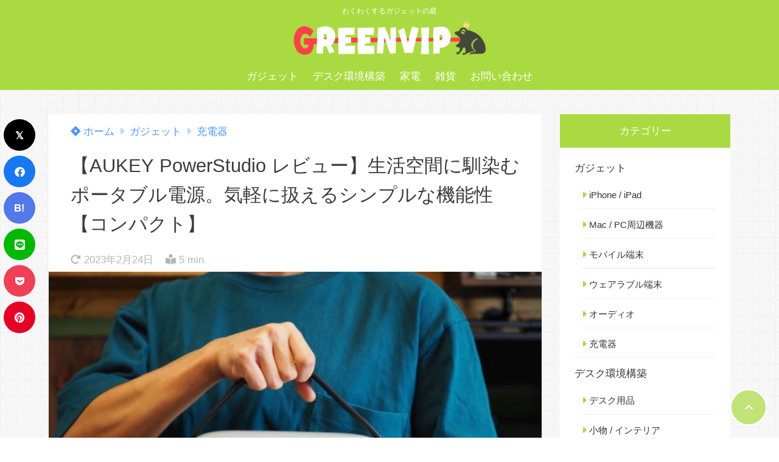

--- FILE ---
content_type: text/html; charset=UTF-8
request_url: https://greenvip.jp/powerstudio/
body_size: 44585
content:
<!doctype html>
<html lang="ja">
	<head>
		<meta charset="UTF-8">
		<meta http-equiv="X-UA-Compatible" content="IE=edge">
		<meta name="HandheldFriendly" content="True">
		<meta name="MobileOptimized" content="320">
		<meta name="viewport" content="width=device-width, initial-scale=1 ,viewport-fit=cover"/>
		<link rel="pingback" href="https://greenvip.jp/xmlrpc.php">
					<!-- Global site tag (gtag.js) - Google Analytics -->
			<script async src="https://www.googletagmanager.com/gtag/js?id=UA-77575613-1"></script>
			<script>
				window.dataLayer = window.dataLayer || [];

				function gtag() {
					dataLayer.push(arguments);
				}

				gtag('js', new Date());

				gtag('config', 'UA-77575613-1');
			</script>
				<meta name="google-site-verification" content="naaQHnD10Oq-wk4_iJ2RAEur7vJ8gkWykpODZ--LHCo" />		<title>【AUKEY PowerStudio レビュー】生活空間に馴染むポータブル電源。気軽に扱えるシンプルな機能性【コンパクト】 &#8211; GREENVIP</title>
<meta name='robots' content='max-image-preview:large' />
	<style>img:is([sizes="auto" i], [sizes^="auto," i]) { contain-intrinsic-size: 3000px 1500px }</style>
	<link rel='dns-prefetch' href='//www.google.com' />
<link rel='dns-prefetch' href='//cdn.jsdelivr.net' />
<link rel='dns-prefetch' href='//use.fontawesome.com' />
<link rel="alternate" type="application/rss+xml" title="GREENVIP &raquo; フィード" href="https://greenvip.jp/feed/" />
<link rel="alternate" type="application/rss+xml" title="GREENVIP &raquo; コメントフィード" href="https://greenvip.jp/comments/feed/" />
<script type="text/javascript" id="wpp-js" src="https://greenvip.jp/wp-content/plugins/wordpress-popular-posts/assets/js/wpp.min.js?ver=7.3.3" data-sampling="0" data-sampling-rate="100" data-api-url="https://greenvip.jp/wp-json/wordpress-popular-posts" data-post-id="11286" data-token="3110f82de8" data-lang="0" data-debug="0"></script>
<link rel="alternate" type="application/rss+xml" title="GREENVIP &raquo; 【AUKEY PowerStudio レビュー】生活空間に馴染むポータブル電源。気軽に扱えるシンプルな機能性【コンパクト】 のコメントのフィード" href="https://greenvip.jp/powerstudio/feed/" />
<link rel='stylesheet' id='wp-block-library-css' href='https://greenvip.jp/wp-includes/css/dist/block-library/style.min.css?fver=20250716125304' type='text/css' media='all' />
<style id='classic-theme-styles-inline-css' type='text/css'>
/*! This file is auto-generated */
.wp-block-button__link{color:#fff;background-color:#32373c;border-radius:9999px;box-shadow:none;text-decoration:none;padding:calc(.667em + 2px) calc(1.333em + 2px);font-size:1.125em}.wp-block-file__button{background:#32373c;color:#fff;text-decoration:none}
</style>
<style id='rinkerg-gutenberg-rinker-style-inline-css' type='text/css'>
.wp-block-create-block-block{background-color:#21759b;color:#fff;padding:2px}

</style>
<style id='tsnc-seo-blocks-prop-and-conf-style-inline-css' type='text/css'>
/*!*****************************************************************************************************************************************************************************************************************************************************!*\
  !*** css ./node_modules/css-loader/dist/cjs.js??ruleSet[1].rules[3].use[1]!./node_modules/postcss-loader/dist/cjs.js??ruleSet[1].rules[3].use[2]!./node_modules/sass-loader/dist/cjs.js??ruleSet[1].rules[3].use[3]!./src/pros-and-cons/style.scss ***!
  \*****************************************************************************************************************************************************************************************************************************************************/
/**
 * The following styles get applied both on the front of your site
 * and in the editor.
 *
 * Replace them with your own styles or remove the file completely.
 */

/*# sourceMappingURL=style-index.css.map*/
</style>
<style id='font-awesome-svg-styles-default-inline-css' type='text/css'>
.svg-inline--fa {
  display: inline-block;
  height: 1em;
  overflow: visible;
  vertical-align: -.125em;
}
</style>
<link rel='stylesheet' id='font-awesome-svg-styles-css' href='https://greenvip.jp/wp-content/uploads/font-awesome/v6.3.0/css/svg-with-js.css' type='text/css' media='all' />
<style id='font-awesome-svg-styles-inline-css' type='text/css'>
   .wp-block-font-awesome-icon svg::before,
   .wp-rich-text-font-awesome-icon svg::before {content: unset;}
</style>
<style id='global-styles-inline-css' type='text/css'>
:root{--wp--preset--aspect-ratio--square: 1;--wp--preset--aspect-ratio--4-3: 4/3;--wp--preset--aspect-ratio--3-4: 3/4;--wp--preset--aspect-ratio--3-2: 3/2;--wp--preset--aspect-ratio--2-3: 2/3;--wp--preset--aspect-ratio--16-9: 16/9;--wp--preset--aspect-ratio--9-16: 9/16;--wp--preset--color--black: #000000;--wp--preset--color--cyan-bluish-gray: #abb8c3;--wp--preset--color--white: #ffffff;--wp--preset--color--pale-pink: #f78da7;--wp--preset--color--vivid-red: #cf2e2e;--wp--preset--color--luminous-vivid-orange: #ff6900;--wp--preset--color--luminous-vivid-amber: #fcb900;--wp--preset--color--light-green-cyan: #7bdcb5;--wp--preset--color--vivid-green-cyan: #00d084;--wp--preset--color--pale-cyan-blue: #8ed1fc;--wp--preset--color--vivid-cyan-blue: #0693e3;--wp--preset--color--vivid-purple: #9b51e0;--wp--preset--color--tsnc-black: #000000;--wp--preset--color--tsnc-white: #ffffff;--wp--preset--color--tsnc-red: #f44f4f;--wp--preset--color--tsnc-body-background-color: #ffffff;--wp--preset--color--tsnc-main-color: #aada41;--wp--preset--color--tsnc-accent-color: #fe6366;--wp--preset--color--tsnc-text-color: #3c3c3c;--wp--preset--color--tsnc-link-color: #4f96f6;--wp--preset--gradient--vivid-cyan-blue-to-vivid-purple: linear-gradient(135deg,rgba(6,147,227,1) 0%,rgb(155,81,224) 100%);--wp--preset--gradient--light-green-cyan-to-vivid-green-cyan: linear-gradient(135deg,rgb(122,220,180) 0%,rgb(0,208,130) 100%);--wp--preset--gradient--luminous-vivid-amber-to-luminous-vivid-orange: linear-gradient(135deg,rgba(252,185,0,1) 0%,rgba(255,105,0,1) 100%);--wp--preset--gradient--luminous-vivid-orange-to-vivid-red: linear-gradient(135deg,rgba(255,105,0,1) 0%,rgb(207,46,46) 100%);--wp--preset--gradient--very-light-gray-to-cyan-bluish-gray: linear-gradient(135deg,rgb(238,238,238) 0%,rgb(169,184,195) 100%);--wp--preset--gradient--cool-to-warm-spectrum: linear-gradient(135deg,rgb(74,234,220) 0%,rgb(151,120,209) 20%,rgb(207,42,186) 40%,rgb(238,44,130) 60%,rgb(251,105,98) 80%,rgb(254,248,76) 100%);--wp--preset--gradient--blush-light-purple: linear-gradient(135deg,rgb(255,206,236) 0%,rgb(152,150,240) 100%);--wp--preset--gradient--blush-bordeaux: linear-gradient(135deg,rgb(254,205,165) 0%,rgb(254,45,45) 50%,rgb(107,0,62) 100%);--wp--preset--gradient--luminous-dusk: linear-gradient(135deg,rgb(255,203,112) 0%,rgb(199,81,192) 50%,rgb(65,88,208) 100%);--wp--preset--gradient--pale-ocean: linear-gradient(135deg,rgb(255,245,203) 0%,rgb(182,227,212) 50%,rgb(51,167,181) 100%);--wp--preset--gradient--electric-grass: linear-gradient(135deg,rgb(202,248,128) 0%,rgb(113,206,126) 100%);--wp--preset--gradient--midnight: linear-gradient(135deg,rgb(2,3,129) 0%,rgb(40,116,252) 100%);--wp--preset--font-size--small: 13px;--wp--preset--font-size--medium: 20px;--wp--preset--font-size--large: 36px;--wp--preset--font-size--x-large: 42px;--wp--preset--spacing--20: 0.44rem;--wp--preset--spacing--30: 0.67rem;--wp--preset--spacing--40: 1rem;--wp--preset--spacing--50: 1.5rem;--wp--preset--spacing--60: 2.25rem;--wp--preset--spacing--70: 3.38rem;--wp--preset--spacing--80: 5.06rem;--wp--preset--shadow--natural: 6px 6px 9px rgba(0, 0, 0, 0.2);--wp--preset--shadow--deep: 12px 12px 50px rgba(0, 0, 0, 0.4);--wp--preset--shadow--sharp: 6px 6px 0px rgba(0, 0, 0, 0.2);--wp--preset--shadow--outlined: 6px 6px 0px -3px rgba(255, 255, 255, 1), 6px 6px rgba(0, 0, 0, 1);--wp--preset--shadow--crisp: 6px 6px 0px rgba(0, 0, 0, 1);}:where(.is-layout-flex){gap: 0.5em;}:where(.is-layout-grid){gap: 0.5em;}body .is-layout-flex{display: flex;}.is-layout-flex{flex-wrap: wrap;align-items: center;}.is-layout-flex > :is(*, div){margin: 0;}body .is-layout-grid{display: grid;}.is-layout-grid > :is(*, div){margin: 0;}:where(.wp-block-columns.is-layout-flex){gap: 2em;}:where(.wp-block-columns.is-layout-grid){gap: 2em;}:where(.wp-block-post-template.is-layout-flex){gap: 1.25em;}:where(.wp-block-post-template.is-layout-grid){gap: 1.25em;}.has-black-color{color: var(--wp--preset--color--black) !important;}.has-cyan-bluish-gray-color{color: var(--wp--preset--color--cyan-bluish-gray) !important;}.has-white-color{color: var(--wp--preset--color--white) !important;}.has-pale-pink-color{color: var(--wp--preset--color--pale-pink) !important;}.has-vivid-red-color{color: var(--wp--preset--color--vivid-red) !important;}.has-luminous-vivid-orange-color{color: var(--wp--preset--color--luminous-vivid-orange) !important;}.has-luminous-vivid-amber-color{color: var(--wp--preset--color--luminous-vivid-amber) !important;}.has-light-green-cyan-color{color: var(--wp--preset--color--light-green-cyan) !important;}.has-vivid-green-cyan-color{color: var(--wp--preset--color--vivid-green-cyan) !important;}.has-pale-cyan-blue-color{color: var(--wp--preset--color--pale-cyan-blue) !important;}.has-vivid-cyan-blue-color{color: var(--wp--preset--color--vivid-cyan-blue) !important;}.has-vivid-purple-color{color: var(--wp--preset--color--vivid-purple) !important;}.has-black-background-color{background-color: var(--wp--preset--color--black) !important;}.has-cyan-bluish-gray-background-color{background-color: var(--wp--preset--color--cyan-bluish-gray) !important;}.has-white-background-color{background-color: var(--wp--preset--color--white) !important;}.has-pale-pink-background-color{background-color: var(--wp--preset--color--pale-pink) !important;}.has-vivid-red-background-color{background-color: var(--wp--preset--color--vivid-red) !important;}.has-luminous-vivid-orange-background-color{background-color: var(--wp--preset--color--luminous-vivid-orange) !important;}.has-luminous-vivid-amber-background-color{background-color: var(--wp--preset--color--luminous-vivid-amber) !important;}.has-light-green-cyan-background-color{background-color: var(--wp--preset--color--light-green-cyan) !important;}.has-vivid-green-cyan-background-color{background-color: var(--wp--preset--color--vivid-green-cyan) !important;}.has-pale-cyan-blue-background-color{background-color: var(--wp--preset--color--pale-cyan-blue) !important;}.has-vivid-cyan-blue-background-color{background-color: var(--wp--preset--color--vivid-cyan-blue) !important;}.has-vivid-purple-background-color{background-color: var(--wp--preset--color--vivid-purple) !important;}.has-black-border-color{border-color: var(--wp--preset--color--black) !important;}.has-cyan-bluish-gray-border-color{border-color: var(--wp--preset--color--cyan-bluish-gray) !important;}.has-white-border-color{border-color: var(--wp--preset--color--white) !important;}.has-pale-pink-border-color{border-color: var(--wp--preset--color--pale-pink) !important;}.has-vivid-red-border-color{border-color: var(--wp--preset--color--vivid-red) !important;}.has-luminous-vivid-orange-border-color{border-color: var(--wp--preset--color--luminous-vivid-orange) !important;}.has-luminous-vivid-amber-border-color{border-color: var(--wp--preset--color--luminous-vivid-amber) !important;}.has-light-green-cyan-border-color{border-color: var(--wp--preset--color--light-green-cyan) !important;}.has-vivid-green-cyan-border-color{border-color: var(--wp--preset--color--vivid-green-cyan) !important;}.has-pale-cyan-blue-border-color{border-color: var(--wp--preset--color--pale-cyan-blue) !important;}.has-vivid-cyan-blue-border-color{border-color: var(--wp--preset--color--vivid-cyan-blue) !important;}.has-vivid-purple-border-color{border-color: var(--wp--preset--color--vivid-purple) !important;}.has-vivid-cyan-blue-to-vivid-purple-gradient-background{background: var(--wp--preset--gradient--vivid-cyan-blue-to-vivid-purple) !important;}.has-light-green-cyan-to-vivid-green-cyan-gradient-background{background: var(--wp--preset--gradient--light-green-cyan-to-vivid-green-cyan) !important;}.has-luminous-vivid-amber-to-luminous-vivid-orange-gradient-background{background: var(--wp--preset--gradient--luminous-vivid-amber-to-luminous-vivid-orange) !important;}.has-luminous-vivid-orange-to-vivid-red-gradient-background{background: var(--wp--preset--gradient--luminous-vivid-orange-to-vivid-red) !important;}.has-very-light-gray-to-cyan-bluish-gray-gradient-background{background: var(--wp--preset--gradient--very-light-gray-to-cyan-bluish-gray) !important;}.has-cool-to-warm-spectrum-gradient-background{background: var(--wp--preset--gradient--cool-to-warm-spectrum) !important;}.has-blush-light-purple-gradient-background{background: var(--wp--preset--gradient--blush-light-purple) !important;}.has-blush-bordeaux-gradient-background{background: var(--wp--preset--gradient--blush-bordeaux) !important;}.has-luminous-dusk-gradient-background{background: var(--wp--preset--gradient--luminous-dusk) !important;}.has-pale-ocean-gradient-background{background: var(--wp--preset--gradient--pale-ocean) !important;}.has-electric-grass-gradient-background{background: var(--wp--preset--gradient--electric-grass) !important;}.has-midnight-gradient-background{background: var(--wp--preset--gradient--midnight) !important;}.has-small-font-size{font-size: var(--wp--preset--font-size--small) !important;}.has-medium-font-size{font-size: var(--wp--preset--font-size--medium) !important;}.has-large-font-size{font-size: var(--wp--preset--font-size--large) !important;}.has-x-large-font-size{font-size: var(--wp--preset--font-size--x-large) !important;}
:where(.wp-block-post-template.is-layout-flex){gap: 1.25em;}:where(.wp-block-post-template.is-layout-grid){gap: 1.25em;}
:where(.wp-block-columns.is-layout-flex){gap: 2em;}:where(.wp-block-columns.is-layout-grid){gap: 2em;}
:root :where(.wp-block-pullquote){font-size: 1.5em;line-height: 1.6;}
</style>
<link rel='stylesheet' id='contact-form-7-css' href='https://greenvip.jp/wp-content/plugins/contact-form-7/includes/css/styles.css?fver=20250831014405' type='text/css' media='all' />
<link rel='stylesheet' id='tsnc_main-style-css' href='https://greenvip.jp/wp-content/themes/thesonic/js/dist/style/style.css?fver=20250111121033' type='text/css' media='all' />
<link rel='stylesheet' id='tsnc_child-style-css' href='https://greenvip.jp/wp-content/themes/the-sonic-child/style.css?fver=20210531113731' type='text/css' media='all' />
<link rel='stylesheet' id='tsnc_scroll_hint_style-css' href='https://greenvip.jp/wp-content/themes/thesonic/library/scroll-hint/css/scroll-hint.css?fver=20250111121033' type='text/css' media='all' />
<link rel='stylesheet' id='tsnc_fontawesome-all-style-css' href='https://use.fontawesome.com/releases/v5.15.4/css/all.css?ver=6.8.3' type='text/css' media='all' />
<link rel='stylesheet' id='tsnc_slick_css-css' href='https://greenvip.jp/wp-content/themes/thesonic/slick.css?fver=20250111121033' type='text/css' media='all' />
<link rel='stylesheet' id='font-awesome-official-css' href='https://use.fontawesome.com/releases/v6.3.0/css/all.css' type='text/css' media='all' integrity="sha384-nYX0jQk7JxCp1jdj3j2QdJbEJaTvTlhexnpMjwIkYQLdk9ZE3/g8CBw87XP2N0pR" crossorigin="anonymous" />
<link rel='stylesheet' id='ponhiro-blocks-front-css' href='https://greenvip.jp/wp-content/plugins/useful-blocks/dist/css/front.css?fver=20250615010253' type='text/css' media='all' />
<style id='ponhiro-blocks-front-inline-css' type='text/css'>
:root{--pb_colset_yellow:#fdc44f;--pb_colset_yellow_thin:#fef9ed;--pb_colset_yellow_dark:#b4923a;--pb_colset_pink:#fd9392;--pb_colset_pink_thin:#ffefef;--pb_colset_pink_dark:#d07373;--pb_colset_green:#91c13e;--pb_colset_green_thin:#f2f8e8;--pb_colset_green_dark:#61841f;--pb_colset_blue:#6fc7e1;--pb_colset_blue_thin:#f0f9fc;--pb_colset_blue_dark:#419eb9;--pb_colset_cvbox_01_bg:#f5f5f5;--pb_colset_cvbox_01_list:#3190b7;--pb_colset_cvbox_01_btn:#91c13e;--pb_colset_cvbox_01_shadow:#628328;--pb_colset_cvbox_01_note:#fdc44f;--pb_colset_compare_01_l:#6fc7e1;--pb_colset_compare_01_l_bg:#f0f9fc;--pb_colset_compare_01_r:#ffa883;--pb_colset_compare_01_r_bg:#fff6f2;--pb_colset_iconbox_01:#6e828a;--pb_colset_iconbox_01_bg:#fff;--pb_colset_iconbox_01_icon:#ee8f81;--pb_colset_bargraph_01:#9dd9dd;--pb_colset_bargraph_01_bg:#fafafa;--pb_colset_bar_01:#f8db92;--pb_colset_bar_02:#fda9a8;--pb_colset_bar_03:#bdda8b;--pb_colset_bar_04:#a1c6f1;--pb_colset_rating_01_bg:#fafafa;--pb_colset_rating_01_text:#71828a;--pb_colset_rating_01_label:#71828a;--pb_colset_rating_01_point:#ee8f81;}.pb-iconbox__figure[data-iconset="01"]{background-image: url(https://greenvip.jp/wp-content/plugins/useful-blocks/assets/img/a_person.png)}.pb-iconbox__figure[data-iconset="02"]{background-image: url(https://greenvip.jp/wp-content/plugins/useful-blocks/assets/img/a_person.png)}.pb-iconbox__figure[data-iconset="03"]{background-image: url(https://greenvip.jp/wp-content/plugins/useful-blocks/assets/img/a_person.png)}.pb-iconbox__figure[data-iconset="04"]{background-image: url(https://greenvip.jp/wp-content/plugins/useful-blocks/assets/img/a_person.png)}
</style>
<link rel='stylesheet' id='font-awesome-official-v4shim-css' href='https://use.fontawesome.com/releases/v6.3.0/css/v4-shims.css' type='text/css' media='all' integrity="sha384-SQz6YOYE9rzJdPMcxCxNEmEuaYeT0ayZY/ZxArYWtTnvBwcfHI6rCwtgsOonZ+08" crossorigin="anonymous" />
<script type="text/javascript" src="https://greenvip.jp/wp-includes/js/jquery/jquery.min.js?fver=20231122012817" id="jquery-core-js"></script>
<script type="text/javascript" src="https://greenvip.jp/wp-includes/js/jquery/jquery-migrate.min.js?fver=20230812054139" id="jquery-migrate-js"></script>
<script type="text/javascript" id="tsnc_front_js-js-extra">
/* <![CDATA[ */
var tsnc_pv_ajax = {"endpoint":"https:\/\/greenvip.jp\/wp-admin\/admin-ajax.php","action":"tsnc_pv_count","nonce":"2bf59a08c7"};
var tsnc_info = {"site_url":"https:\/\/greenvip.jp","realtime_search_endpoint":"https:\/\/greenvip.jp\/wp-json\/tsnc\/v2","is_realtime_search":""};
/* ]]> */
</script>
<script src="https://greenvip.jp/wp-content/themes/thesonic/js/dist/front.min.js?fver=20250111121033" defer></script><link rel="https://api.w.org/" href="https://greenvip.jp/wp-json/" /><link rel="alternate" title="JSON" type="application/json" href="https://greenvip.jp/wp-json/wp/v2/posts/11286" /><link rel="EditURI" type="application/rsd+xml" title="RSD" href="https://greenvip.jp/xmlrpc.php?rsd" />
<link rel="canonical" href="https://greenvip.jp/powerstudio/" />
<link rel='shortlink' href='https://greenvip.jp/?p=11286' />
<link rel="alternate" title="oEmbed (JSON)" type="application/json+oembed" href="https://greenvip.jp/wp-json/oembed/1.0/embed?url=https%3A%2F%2Fgreenvip.jp%2Fpowerstudio%2F" />
<link rel="alternate" title="oEmbed (XML)" type="text/xml+oembed" href="https://greenvip.jp/wp-json/oembed/1.0/embed?url=https%3A%2F%2Fgreenvip.jp%2Fpowerstudio%2F&#038;format=xml" />
<meta name="google-site-verification" content="naaQHnD10Oq-wk4_iJ2RAEur7vJ8gkWykpODZ--LHCo" /><meta name="description" content="アウトドアや、緊急時に役立つのがポータブル電源。 近年需要が増え、様々なメーカーからポータブル電源が発売されています。 しかし、ポータブル電源といえば大きくてゴツゴツした印象。 災害用アイテムといったイメージも強く、日常 [&hellip;]" />		<meta property="og:url" content="https://greenvip.jp/powerstudio/" />
		<meta property="og:title" content="【AUKEY PowerStudio レビュー】生活空間に馴染むポータブル電源。気軽に扱えるシンプルな機能性【コンパクト】" />
		<meta property="og:description" content="アウトドアや、緊急時に役立つのがポータブル電源。 近年需要が増え、様々なメーカーからポータブル電源が発売されています。 しかし、ポータブル電源といえば大きくてゴツゴツした印象。 災害用アイテムといったイメージも強く、日常 [&hellip;]" />
		<meta property="og:image" content="https://greenvip.jp/wp-content/uploads/ABBC7309-67D6-4040-832D-41DCABF1BED3_1_105_c.jpeg" />
		<meta property="og:type" content="article" />
		<meta name="note:card" content="https://greenvip.jp/wp-content/uploads/ABBC7309-67D6-4040-832D-41DCABF1BED3_1_105_c.jpeg">
		<meta name="twitter:card" content="summary_large_image" />
		<meta name="twitter:site" content="https://greenvip.jp/powerstudio/" />
		<meta name="twitter:player" content="@greenvip_jp" />
		<meta property="fb:app_id" content="" />
		            <style id="wpp-loading-animation-styles">@-webkit-keyframes bgslide{from{background-position-x:0}to{background-position-x:-200%}}@keyframes bgslide{from{background-position-x:0}to{background-position-x:-200%}}.wpp-widget-block-placeholder,.wpp-shortcode-placeholder{margin:0 auto;width:60px;height:3px;background:#dd3737;background:linear-gradient(90deg,#dd3737 0%,#571313 10%,#dd3737 100%);background-size:200% auto;border-radius:3px;-webkit-animation:bgslide 1s infinite linear;animation:bgslide 1s infinite linear}</style>
            <script type="text/javascript" language="javascript">
    var vc_pid = "885584018";
</script><script type="text/javascript" src="//aml.valuecommerce.com/vcdal.js" async></script><style>.yyi-rinker-img-s .yyi-rinker-image {width: 56px;min-width: 56px;margin:auto;}.yyi-rinker-img-m .yyi-rinker-image {width: 175px;min-width: 175px;margin:auto;}.yyi-rinker-img-l .yyi-rinker-image {width: 200px;min-width: 200px;margin:auto;}.yyi-rinker-img-s .yyi-rinker-image img.yyi-rinker-main-img {width: auto;max-height: 56px;}.yyi-rinker-img-m .yyi-rinker-image img.yyi-rinker-main-img {width: auto;max-height: 170px;}.yyi-rinker-img-l .yyi-rinker-image img.yyi-rinker-main-img {width: auto;max-height: 200px;}.yyi-rinker-contents {    margin-bottom: 2em;}.yyi-rinker-box {    display: flex;    padding: 12px 12px 0;    border: 1px solid #efefef;}.yyi-rinker-image {    display: flex;    flex: none;    justify-content: center;}.yyi-rinker-image a {    display: inline-block;    height: fit-content;}.yyi-rinker-main-img {    display: block;}.yyi-rinker-info {    display: flex;    width: 100%;    flex-direction: column;}.yyi-rinker-title a {    color: #333;}.yyi-rinker-detail {    display: flex;    flex-direction: column;    padding-bottom: 8px;}.credit-box {    order: 1;    font-size: 12px;    padding-top: 8px;}.credit-box a {    text-decoration: underline;}.yyi-rinker-detail .credit,.yyi-rinker-detail .brand,.yyi-rinker-detail .price,.yyi-rinker-detail .price-box {    opacity: 0.7;    font-size: 12px;}.free-text {    order: 2;    font-size: 16px;    padding-top: 8px;}.yyi-rinker-links {    display: flex;    flex-wrap: wrap;    justify-content: space-between;    margin: 0;    padding: 0;    list-style-type: none;}.yyi-rinker-links li {    display: inherit;    margin-bottom: 12px;    flex-direction: column;    align-self: flex-end;    text-align: center;}.yyi-rinker-link {    display: flex;    position: relative;    width: 100%;    min-height: 44px;    overflow-x: hidden;    justify-content: center;    align-items: center;    padding: 8px 24px;    border-radius: 4px;    color: #fff;    font-weight: 600;    font-size: 15px;    white-space: nowrap;    box-sizing: border-box;    flex-wrap: wrap-reverse;    box-shadow: 0px 2px 6px rgba(0, 0, 0, 0.16);    transition: box-shadow .3s ease-out, transform .3s ease-out;}.yyi-rinker-link:hover {    box-shadow: 0px 3px 8px rgba(0, 0, 0, 0.32);    transform: translateY(-2px);}.yyi-rinker-link:after {    position: absolute;    right: 12px;    font-family: "font awesome 5 free";    font-weight: 600;    content: "\f0da";}@media (min-width: 768px) {.yyi-rinker-info {    padding-left: 12px;}.yyi-rinker-links li {    width: calc(50% - 6px);}}@media (max-width: 767px) {.yyi-rinker-box {    flex-direction: column;}.yyi-rinker-links li {    width: 100%;}.yyi-rinker-info {    text-align: center;}.yyi-rinker-detail .price {    display: block;}}.yyi-rinker-img-s .yyi-rinker-main-img {    width: 56px;}.yyi-rinker-img-m .yyi-rinker-main-img {    width: 120px;}.yyi-rinker-img-l .yyi-rinker-main-img {    width: 200px;}.amazonlink a {    background-color: #FEA724;}.rakutenlink a {    background-color: #DC3A3A;}.yahoolink a {    background-color: #FF4D4A;}.mercarilink a {    background-color: #ff0211;}.freelink1 a {    background-color: #3974BE;}.freelink2 a {    background-color: #23BF76;}.freelink3 a {    background-color: #60A7D5;}.freelink4 a {    background-color: #75CDD3;}.amazonkindlelink a {    background-color: #232F3E;}.amazonkindlelink:before,.amazonkindlelink .yyi-rinker-link:before {    color: #232F3E;}.amazonlink:before,.amazonlink .yyi-rinker-link:before {    color: #FEA724;}.rakutenlink:before,.rakutenlink .yyi-rinker-link:before {    color: #DC3A3A;}.yahoolink:before,.yahoolink .yyi-rinker-link:before {    color: #FF4D4A;}.mercarilink:before,.mercarilink .yyi-rinker-link:before {    color: #ff0211;}@media (min-width: 768px) {.amazonkindlelink:before,.amazonlink:before,.rakutenlink:before,.yahoolink:before,.mercarilink:before{    font-size: 14px;    font-weight: 700;    line-height: 1;    padding-bottom: 4px;}}@media (max-width: 767px) {.amazonkindlelink .yyi-rinker-link:before,.amazonlink .yyi-rinker-link:before,.rakutenlink .yyi-rinker-link:before,.yahoolink .yyi-rinker-link:before,.mercarilink .yyi-rinker-link:before{    background: white;    flex-basis: 100%;    line-height: 1;    font-size: 12px;    padding: 4px;}}@media (max-width: 767px) {.amazonkindlelink:before,.amazonlink:before,.rakutenlink:before,.yahoolink:before,.mercarilink:before{    font-size: 14px;    font-weight: 700;    line-height: 1;    padding-bottom: 4px;}}</style><style>
.yyi-rinker-images {
    display: flex;
    justify-content: center;
    align-items: center;
    position: relative;

}
div.yyi-rinker-image img.yyi-rinker-main-img.hidden {
    display: none;
}

.yyi-rinker-images-arrow {
    cursor: pointer;
    position: absolute;
    top: 50%;
    display: block;
    margin-top: -11px;
    opacity: 0.6;
    width: 22px;
}

.yyi-rinker-images-arrow-left{
    left: -10px;
}
.yyi-rinker-images-arrow-right{
    right: -10px;
}

.yyi-rinker-images-arrow-left.hidden {
    display: none;
}

.yyi-rinker-images-arrow-right.hidden {
    display: none;
}
div.yyi-rinker-contents.yyi-rinker-design-tate  div.yyi-rinker-box{
    flex-direction: column;
}

div.yyi-rinker-contents.yyi-rinker-design-slim div.yyi-rinker-box .yyi-rinker-links {
    flex-direction: column;
}

div.yyi-rinker-contents.yyi-rinker-design-slim div.yyi-rinker-info {
    width: 100%;
}

div.yyi-rinker-contents.yyi-rinker-design-slim .yyi-rinker-title {
    text-align: center;
}

div.yyi-rinker-contents.yyi-rinker-design-slim .yyi-rinker-links {
    text-align: center;
}
div.yyi-rinker-contents.yyi-rinker-design-slim .yyi-rinker-image {
    margin: auto;
}

div.yyi-rinker-contents.yyi-rinker-design-slim div.yyi-rinker-info ul.yyi-rinker-links li {
	align-self: stretch;
}
div.yyi-rinker-contents.yyi-rinker-design-slim div.yyi-rinker-box div.yyi-rinker-info {
	padding: 0;
}
div.yyi-rinker-contents.yyi-rinker-design-slim div.yyi-rinker-box {
	flex-direction: column;
	padding: 14px 5px 0;
}

.yyi-rinker-design-slim div.yyi-rinker-box div.yyi-rinker-info {
	text-align: center;
}

.yyi-rinker-design-slim div.price-box span.price {
	display: block;
}

div.yyi-rinker-contents.yyi-rinker-design-slim div.yyi-rinker-info div.yyi-rinker-title a{
	font-size:16px;
}

div.yyi-rinker-contents.yyi-rinker-design-slim ul.yyi-rinker-links li.amazonkindlelink:before,  div.yyi-rinker-contents.yyi-rinker-design-slim ul.yyi-rinker-links li.amazonlink:before,  div.yyi-rinker-contents.yyi-rinker-design-slim ul.yyi-rinker-links li.rakutenlink:before, div.yyi-rinker-contents.yyi-rinker-design-slim ul.yyi-rinker-links li.yahoolink:before, div.yyi-rinker-contents.yyi-rinker-design-slim ul.yyi-rinker-links li.mercarilink:before {
	font-size:12px;
}

div.yyi-rinker-contents.yyi-rinker-design-slim ul.yyi-rinker-links li a {
	font-size: 13px;
}
.entry-content ul.yyi-rinker-links li {
	padding: 0;
}

div.yyi-rinker-contents .yyi-rinker-attention.attention_desing_right_ribbon {
    width: 89px;
    height: 91px;
    position: absolute;
    top: -1px;
    right: -1px;
    left: auto;
    overflow: hidden;
}

div.yyi-rinker-contents .yyi-rinker-attention.attention_desing_right_ribbon span {
    display: inline-block;
    width: 146px;
    position: absolute;
    padding: 4px 0;
    left: -13px;
    top: 12px;
    text-align: center;
    font-size: 12px;
    line-height: 24px;
    -webkit-transform: rotate(45deg);
    transform: rotate(45deg);
    box-shadow: 0 1px 3px rgba(0, 0, 0, 0.2);
}

div.yyi-rinker-contents .yyi-rinker-attention.attention_desing_right_ribbon {
    background: none;
}
.yyi-rinker-attention.attention_desing_right_ribbon .yyi-rinker-attention-after,
.yyi-rinker-attention.attention_desing_right_ribbon .yyi-rinker-attention-before{
display:none;
}
div.yyi-rinker-use-right_ribbon div.yyi-rinker-title {
    margin-right: 2rem;
}

.yyi-rinker-design-slim div.yyi-rinker-info ul.yyi-rinker-links li {
	width: 100%;
	margin-bottom: 10px;
}
 .yyi-rinker-design-slim ul.yyi-rinker-links a.yyi-rinker-link {
	padding: 10px 24px;
}

/** ver1.9.2 以降追加 **/
.yyi-rinker-contents .yyi-rinker-info {
    padding-left: 10px;
}
.yyi-rinker-img-s .yyi-rinker-image .yyi-rinker-images img{
    max-height: 75px;
}
.yyi-rinker-img-m .yyi-rinker-image .yyi-rinker-images img{
    max-height: 175px;
}
.yyi-rinker-img-l .yyi-rinker-image .yyi-rinker-images img{
    max-height: 200px;
}
div.yyi-rinker-contents div.yyi-rinker-image {
    flex-direction: column;
    align-items: center;
}
div.yyi-rinker-contents ul.yyi-rinker-thumbnails {
    display: flex;
    flex-direction: row;
    flex-wrap : wrap;
    list-style: none;
    border:none;
    padding: 0;
    margin: 5px 0;
}
div.yyi-rinker-contents ul.yyi-rinker-thumbnails li{
    cursor: pointer;
    height: 32px;
    text-align: center;
    vertical-align: middle;
    width: 32px;
    border:none;
    padding: 0;
    margin: 0;
    box-sizing: content-box;
}
div.yyi-rinker-contents ul.yyi-rinker-thumbnails li img {
    vertical-align: middle;
}

div.yyi-rinker-contents ul.yyi-rinker-thumbnails li {
    border: 1px solid #fff;
}
div.yyi-rinker-contents ul.yyi-rinker-thumbnails li.thumb-active {
    border: 1px solid #eee;
}

/* ここから　mini */
div.yyi-rinker-contents.yyi-rinker-design-mini {
    border: none;
    box-shadow: none;
    background-color: transparent;
}

/* ボタン非表示 */
.yyi-rinker-design-mini div.yyi-rinker-info ul.yyi-rinker-links,
.yyi-rinker-design-mini div.yyi-rinker-info .brand,
.yyi-rinker-design-mini div.yyi-rinker-info .price-box {
    display: none;
}

div.yyi-rinker-contents.yyi-rinker-design-mini .credit-box{
    text-align: right;
}

div.yyi-rinker-contents.yyi-rinker-design-mini div.yyi-rinker-info {
    width:100%;
}
.yyi-rinker-design-mini div.yyi-rinker-info div.yyi-rinker-title {
    line-height: 1.2;
    min-height: 2.4em;
    margin-bottom: 0;
}
.yyi-rinker-design-mini div.yyi-rinker-info div.yyi-rinker-title a {
    font-size: 12px;
    text-decoration: none;
    text-decoration: underline;
}
div.yyi-rinker-contents.yyi-rinker-design-mini {
    position: relative;
    max-width: 100%;
    border: none;
    border-radius: 12px;
    box-shadow: 0 1px 6px rgb(0 0 0 / 12%);
    background-color: #fff;
}

div.yyi-rinker-contents.yyi-rinker-design-mini div.yyi-rinker-box {
    border: none;
}

.yyi-rinker-design-mini div.yyi-rinker-image {
    width: 60px;
    min-width: 60px;

}
div.yyi-rinker-design-mini div.yyi-rinker-image img.yyi-rinker-main-img{
    max-height: 3.6em;
}
.yyi-rinker-design-mini div.yyi-rinker-detail div.credit-box {
    font-size: 10px;
}
.yyi-rinker-design-mini div.yyi-rinker-detail div.brand,
.yyi-rinker-design-mini div.yyi-rinker-detail div.price-box {
    font-size: 10px;
}
.yyi-rinker-design-mini div.yyi-rinker-info div.yyi-rinker-detail {
    padding: 0;
}
.yyi-rinker-design-mini div.yyi-rinker-detail div:not(:last-child) {
    padding-bottom: 0;
}
.yyi-rinker-design-mini div.yyi-rinker-box div.yyi-rinker-image a {
    margin-bottom: 16px;
}
@media (min-width: 768px){
    div.yyi-rinker-contents.yyi-rinker-design-mini div.yyi-rinker-box {
        padding: 12px;
    }
    .yyi-rinker-design-mini div.yyi-rinker-box div.yyi-rinker-info {
        justify-content: center;
        padding-left: 24px;
    }
}
@media (max-width: 767px){
    div.yyi-rinker-contents.yyi-rinker-design-mini {
        max-width:100%;
    }
    div.yyi-rinker-contents.yyi-rinker-design-mini div.yyi-rinker-box {
        flex-direction: row;
        padding: 12px;
    }
    .yyi-rinker-design-mini div.yyi-rinker-box div.yyi-rinker-info {
        justify-content: center;
        margin-bottom: 16px;
        padding-left: 16px;
        text-align: left;
    }
}
/* 1.9.5以降 */
div.yyi-rinker-contents {
    position: relative;
    overflow: visible;
}
div.yyi-rinker-contents .yyi-rinker-attention {
    display: inline;
    line-height: 30px;
    position: absolute;
    top: -10px;
    left: -9px;
    min-width: 60px;
    padding: 0;
    height: 30px;
    text-align: center;
    font-weight: 600;
    color: #ffffff;
    background: #fea724;
    z-index: 10;
}

div.yyi-rinker-contents .yyi-rinker-attention span{
    padding: 0 15px;
}

.yyi-rinker-attention-before, .yyi-rinker-attention-after {
	display: inline;
    position: absolute;
    content: '';
}

.yyi-rinker-attention-before {
    bottom: -8px;
    left: 0.1px;
    width: 0;
    height: 0;
    border-top: 9px solid;
    border-top-color: inherit;
    border-left: 9px solid transparent;
    z-index: 1;
}

.yyi-rinker-attention-after {
    top: 0;
    right: -14.5px;
    width: 0;
    height: 0;
    border-top: 15px solid transparent;
    border-bottom: 15px solid transparent;
    border-left: 15px solid;
    border-left-color: inherit;
}

div.yyi-rinker-contents .yyi-rinker-attention.attention_desing_circle{
    display: flex;
    position: absolute;
 	top: -20px;
    left: -20px;
    width: 60px;
    height: 60px;
    min-width: auto;
    min-height: auto;
    justify-content: center;
    align-items: center;
    border-radius: 50%;
    color: #fff;
    background: #fea724;
    font-weight: 600;
    font-size: 17px;
}

div.yyi-rinker-contents.yyi-rinker-design-mini .yyi-rinker-attention.attention_desing_circle{
    top: -18px;
    left: -18px;
    width: 36px;
    height: 36px;
    font-size: 12px;
}


div.yyi-rinker-contents .yyi-rinker-attention.attention_desing_circle{
}

div.yyi-rinker-contents .yyi-rinker-attention.attention_desing_circle span {
	padding: 0;
}

div.yyi-rinker-contents .yyi-rinker-attention.attention_desing_circle .yyi-rinker-attention-after,
div.yyi-rinker-contents .yyi-rinker-attention.attention_desing_circle .yyi-rinker-attention-before{
	display: none;
}

</style><meta name="thumbnail" content="https://greenvip.jp/wp-content/uploads/ABBC7309-67D6-4040-832D-41DCABF1BED3_1_105_c-150x150.jpeg" /><script type="application/ld+json">[{"@context":"https:\/\/schema.org","@type":"BreadcrumbList","itemListElement":[{"@type":"ListItem","name":"GREENVIP","item":"https:\/\/greenvip.jp","position":1},{"@type":"ListItem","name":"\u30ac\u30b8\u30a7\u30c3\u30c8","item":"https:\/\/greenvip.jp\/category\/gadget\/","position":2},{"@type":"ListItem","name":"\u5145\u96fb\u5668","item":"https:\/\/greenvip.jp\/category\/gadget\/battery\/","position":3},{"@type":"ListItem","name":"\u3010AUKEY PowerStudio \u30ec\u30d3\u30e5\u30fc\u3011\u751f\u6d3b\u7a7a\u9593\u306b\u99b4\u67d3\u3080\u30dd\u30fc\u30bf\u30d6\u30eb\u96fb\u6e90\u3002\u6c17\u8efd\u306b\u6271\u3048\u308b\u30b7\u30f3\u30d7\u30eb\u306a\u6a5f\u80fd\u6027\u3010\u30b3\u30f3\u30d1\u30af\u30c8\u3011","item":"https:\/\/greenvip.jp\/powerstudio\/","position":4}]},{"@context":"https:\/\/schema.org","@type":"Article","mainEntityOfPage":{"@type":"WebPage","@id":"https:\/\/greenvip.jp\/powerstudio\/"},"headline":"\u3010AUKEY PowerStudio \u30ec\u30d3\u30e5\u30fc\u3011\u751f\u6d3b\u7a7a\u9593\u306b\u99b4\u67d3\u3080\u30dd\u30fc\u30bf\u30d6\u30eb\u96fb\u6e90\u3002\u6c17\u8efd\u306b\u6271\u3048\u308b\u30b7\u30f3\u30d7\u30eb\u306a\u6a5f\u80fd\u6027\u3010\u30b3\u30f3\u30d1\u30af\u30c8\u3011","image":["https:\/\/greenvip.jp\/wp-content\/uploads\/ABBC7309-67D6-4040-832D-41DCABF1BED3_1_105_c.jpeg"],"datePublished":"2020-09-26T22:23:47+09:00","dateModified":"2023-02-24T22:55:17+09:00","author":{"@type":"Person","name":"\u3086\u3063\u307a","url":"https:\/\/greenvip.jp"},"publisher":{"@type":"Organization","name":"GREENVIP","logo":{"@type":"ImageObject","url":"https:\/\/greenvip.jp\/wp-content\/uploads\/5e21201491fe875caa5e22a984e2260b-2.png"}},"description":"\u30a2\u30a6\u30c8\u30c9\u30a2\u3084\u3001\u7dca\u6025\u6642\u306b\u5f79\u7acb\u3064\u306e\u304c\u30dd\u30fc\u30bf\u30d6\u30eb\u96fb\u6e90\u3002 \u8fd1\u5e74\u9700\u8981\u304c\u5897\u3048\u3001\u69d8\u3005\u306a\u30e1\u30fc\u30ab\u30fc\u304b\u3089\u30dd\u30fc\u30bf\u30d6\u30eb\u96fb\u6e90\u304c\u767a\u58f2\u3055\u308c\u3066\u3044\u307e\u3059\u3002 \u3057\u304b\u3057\u3001\u30dd\u30fc\u30bf\u30d6\u30eb\u96fb\u6e90\u3068\u3044\u3048\u3070\u5927\u304d\u304f\u3066\u30b4\u30c4\u30b4\u30c4\u3057\u305f\u5370\u8c61\u3002 \u707d\u5bb3\u7528\u30a2\u30a4\u30c6\u30e0\u3068\u3044\u3063\u305f\u30a4\u30e1\u30fc\u30b8\u3082\u5f37\u304f\u3001\u65e5\u5e38 [&hellip;]"}]</script><style>body {background-image:  url("https://greenvip.jp/wp-content/uploads/tiny_grid-2.png");background-color: #ffffff;color: #3c3c3c;}a { color: #4f96f6;}.is-style-link-mark5:after{color: #4f96f6;}.main-c, .list-main-c li:before {color: #aada41;}#header {background-color: #aada41;}.hotword label {color: #aada41;}.hotword label:after {background: #aada41;}.main-h2 { border-color: #aada41;color: #aada41;}.kiji-cat{ background: #aada41;}.mein-btn-link { background: #aada41;}.widget-title-in { background: #aada41;}.rank-num { background: #aada41;}.pf-name { color: #aada41;}.pf-share>p { color: #aada41;}.share-btn { color: #aada41;}.widget-ul li .kiji-num { background: #aada41;}.widget-tag a { background: #aada41;}.footer-title{border-bottom-color: #aada41;border-bottom-color: #aada41;}.footer-column ul { color: #aada41;}.footer-in-under{background: #aada41;}.entry-cta { background: #aada41;}.prevnext-title { background: #aada41;}body.sns-box-style5 a.snsbtn {background-color: #aada41;}.nav-style-def .sub-menu{ border-color: #aada41;}.nav-style-def .sub-menu a:before{ color: #aada41;}.pf-custom-btn {background: #aada41;}.writer-mark1 .writer-in:before{background: #aada41;}.writer-mark2 .writer-in {border-top: 1px solid #aada41;border-bottom: 1px solid #aada41;}.writer-mark2 .writer-in:before {background: #aada41;}.heading-h2-mark2 h2,.heading-h3-mark2 h3,.heading-h4-mark2 h4 {border-color: #aada41;}.heading-h2-mark3 h2,.heading-h3-mark3 h3,.heading-h4-mark3 h4{border-color :#aada41;}.heading-h2-mark4 h2,.heading-h3-mark4 h3,.heading-h4-mark4 h4 { border-color :#aada41;}.heading-h2-mark5 h2:before,.heading-h3-mark5 h3:before,.heading-h4-mark5 h4:before {border-color: #aada41;}.heading-h2-mark6 h2:before,.heading-h3-mark6 h3:before,.heading-h4-mark6 h4:before {background: #aada41;}ul.is-style-list-simple-main li:before {background: #aada41;}ol.is-style-list-simple-main li:before {background: #aada41;}.is-style-table-simple table, .is-style-table-simple th, .is-style-table-simple td {border-color: #aada41;}.is-style-table-pop th {background: #aada41;}.is-style-table-pop table, .is-style-table-pop th, .is-style-table-pop td {border-color: #aada41;}.is-style-titlebox-mark1 .ob-title {color: #aada41;}.is-style-titlebox-mark2 .ob-title:before { background: #aada41;}.is-style-titlebox-mark3 .ob-title {background: #aada41;border-top-color: #aada41;}.is-style-titlebox-mark3 .ob-title:after { border-color: #aada41 transparent transparent transparent;}.is-style-titlebox-mark4 {border: 2px solid #aada41;}.is-style-titlebox-mark4 .ob-title {background: #aada41;}.is-style-titlebox-mark5 {padding: 0;border: 2px solid #aada41;position: relative;}.is-style-titlebox-mark5 .ob-title {color: #aada41;}.is-style-titlebox-mark6 {border: 2px solid #aada41;}.is-style-titlebox-mark6 .ob-title {color: #aada41;border-color: #aada41;}.is-style-titlebox-mark6 .ob-title:after {border-color: transparent #aada41 transparent transparent;}.process-label {background: #aada41;}.exlink-label, .inlink-label {background: #aada41;}.mkj {border-color: #aada41;}.mkj-title {border-bottom-color: #aada41;color: #aada41;}.entry-content .mkj-content {border-color: #aada41;}.mkj-content:after {color: #aada41;}.mkj-style1 .mkj-title {background: #aada41;}.mkj-style1 li:before {background: #aada41;}.mkj-style3 {background: #aada41;border-color: #aada41;}.main-title-bg-image {border-color: #aada41;}.child-category a {background: #aada41;}.custom_search_toggle span:before {color: #aada41;}.side-title-mark1 .widget-title {background: #aada41;}.side-title-mark2 .widget-title {background: #aada41;}.process-label {background: #aada41;}.widget ul ul li:before {color: #aada41;}.widget ul li .kiji-num {background: #aada41;}.side-title-mark6 .widget-title:before {background: #aada41;}.side-title-mark7 .widget-title:before {background: #aada41;}.side-title-mark7 .widget-title:after {background: #aada41;}.side-title-mark6 .widget-title {border-bottom : 2px solid #aada41;}.heading-h2-mark1 h2,.heading-h3-mark1 h3,.heading-h4-mark1 h4 {background: #aada41;}.heading-h2-mark5 h2:before,.heading-h3-mark5 h3:before,.heading-h4-mark5 h4:before {border-color: #aada41;}.widget-rank .rank-kiji-img:before {background: #aada41;}.side-writer-mark3 .pf-share>p {color: #aada41;}.side-search-mark1 .search-submit {background: #aada41;}.side-search-mark2 .search-submit {color: #aada41;border-color: #aada41;}.side-search-mark3 .search-submit {background: #aada41;}.side-search-mark2 .custom_search_wrapper .search-submit {background: #aada41;}.footer-title {color: #aada41;border-color: #aada41;}.footer-in-under {background: #aada41;}.mobile-footer-menu-item a {color: #aada41;}.gotop {background-color: #aada41;}.comment-reply-title:before {color: #aada41;}.comment-form-comment {border-color: #aada41;}.comment-respond .comment-form-comment label {background: #aada41;}.form-submit .submit {background: #aada41;}.main-title {border-color: #aada41;color: #aada41;}.main-tab-two {border-color: #aada41;color: #aada41;}.writer-mark3 .writer-in:before {background: #aada41;}.writer-mark4 .writer-in:before {background: #aada41;}.side-writer-mark3 .pf-share>p {color: #aada41;}.count { border-color: #aada41;}.count-top p {background: #aada41;}.is-style-titlebox-mark2 .ob-title { color: #aada41;}.kiji-list-tab-mark4 .cat-tab-text.active_tab:before {background: #aada41;}.label-main { background: #aada41;}.ranking-title {background: #aada41;}.is-style-titlebox-mark2 .ob-title-before {background-color: #aada41;}.pf-share-title{color: #aada41;}.mkj-list-nonum > li:before { background: #aada41;}.post-page-numbers.current { background-color: #aada41;}.is-style-accordion-mark1 .tsnc-accordion-title {background-color: #aada41;}.label-circle { background:#aada41;}.sub-c {color: #0099cc;}.sub-bgc {background-color: #0099cc;}.sub-bdc {border-color: #0099cc;}.header-info a { background-color: #0099cc;}.top-second .mein-btn-link {background: #0099cc;}.widget-ul li a:hover {color: #0099cc;}.breadcrumb {color: #0099cc;}.entry-prevnext-2 .prev-kiji,.entry-prevnext-2 .next-kiji{height: auto;}nav.pagination span.page-numbers{background: #aada41;}.header-info a{color: #fff;}.tagcloud a{background: #aada41;}.widget-title:before {background: #aada41;}.page-numbers a{color: #aada41;}.ranking-heading-icon { background: #aada41; }.is-style-titlebox-mark7 {border-color: #aada41; }.is-style-titlebox-mark7 .ob-title { background: #aada41;}.is-style-titlebox-mark7 .ob-title-after { color: #aada41;}.entry-404-eyeimg { background: #aada41; }a.main-tab-btn { background: #aada41;}.ac-c, .list-ac-c li:before {color: #fe6366;}.ac-bgc, .list-ac-bgc li:before {background-color: #fe6366;}.ac-bdc {border-color: #fe6366;}.kiji-new { background: #fe6366;}.hotiword-textlink-new a:before {background: #fe6366;}.hotiword-textlink-2:before {background: #fe6366;}.hotiword-textlink-hoticon a:before {background: #fe6366;}.kiji-new {background: #fe6366;}ul.is-style-list-simple-ac li:before {background: #fe6366;}ol.is-style-list-simple-ac li:before {background: #fe6366;}.ac-c, .list-ac-c li:before {color: #fe6366;}.ac-bgc, .list-ac-bgc li:before {background-color: #fe6366;}.ac-bdc {border-color: #fe6366;}.hotiword-textlink-1 a:before {background: #fe6366;}.hotiword-textlink-3 a:before {background: #fe6366;}.label-ac { background: #fe6366;}.hotiword-textlink-1:before {background: #fe6366;}            .hotiword-textlink-3:before {background: #fe6366;}div.cat-tab-text.active_tab { background-color: rgba( 170, 218, 65, 0.7);}.main-bgc {background-color: rgba( 170, 218, 65, 0.7);}.is-style-group-mark1 { border-color: rgba( 170, 218, 65, 0.5);}.is-style-group-mark3 { border-color: rgba( 170, 218, 65, 0.5);}.is-style-group-mark4 { border-color: rgba( 170, 218, 65, 0.5);}.is-style-group-mark5 { border-color: rgba( 170, 218, 65, 0.5);}.is-style-group-mark7 {border-color: rgba( 170, 218, 65, 0.5);outline-color: rgba( 170, 218, 65, 0.5);}.is-style-titlebox-mark3 { border-color: rgba( 170, 218, 65, 0.2);}.mkj-active { background-color: rgba( 170, 218, 65, 0.2);}    .mkj-openclose {background: rgba( 170, 218, 65, 0.2);color: #aada41;}.heading-h2-mark6 h2,.heading-h3-mark6 h3,.heading-h4-mark6 h4 {border-color: rgba( 170, 218, 65, 0.2);}.is-style-table-simple th {background: rgba( 170, 218, 65, 0.2);color: #aada41;}.mkj-style2 { border-color: rgba( 170, 218, 65, 0.2);}.mkj-style2 .mkj-title { border-color: rgba( 170, 218, 65, 0.2);}.custom_search_footer {border-color: rgba( 170, 218, 65, 0.2);}.side-writer-mark2 .widget-pf { background: rgba( 170, 218, 65, 0.2);}.side-writer-mark3 .pf-text + .pf-share {background: rgba( 170, 218, 65, 0.2);}.entry-snsbox {background: rgba( 170, 218, 65, 0.2);}.writer-mark1 .writer-img { background: rgba( 170, 218, 65, 0.2);}.writer-mark1 .writer-text { border-color: rgba( 170, 218, 65, 0.2);}.writer-mark3 .writer-in {border-color: rgba( 170, 218, 65, 0.2);}.writer-mark4 .writer-in {background: rgba( 170, 218, 65, 0.2);}.is-style-para-mark1 {border-color: rgba( 170, 218, 65, 0.5);}.is-style-para-mark3 {border-color: rgba( 170, 218, 65, 0.5);}.is-style-para-mark4 {border-color: rgba( 170, 218, 65, 0.5);background: rgba( 170, 218, 65, 0.12);}.is-style-para-mark5 { border-color: rgba( 170, 218, 65, 0.5);}.comment-box { border-color: rgba( 170, 218, 65, 0.2);}.is-style-group-mark2 { background: rgba( 170, 218, 65, 0.12);}.is-style-group-mark11 { background: rgba( 170, 218, 65, 0.12);}.is-style-para-mark2 { background: rgba( 170, 218, 65, 0.12);}.heading-h4-mark5 h4 { background: rgba( 170, 218, 65, 0.08);}.is-style-table-simple thead tr th:nth-child(even) { background: rgba( 170, 218, 65, 0.08);}.is-style-table-pop td { background: rgba( 170, 218, 65, 0.08);}.is-style-table-pop td { background: rgba( 170, 218, 65, 0.08);}.heading-h2-mark5 h2,.heading-h3-mark5 h3,.heading-h4-mark5 h4 {background:  rgba( 170, 218, 65, 0.08);}footer { background: rgba( 170, 218, 65, 0.08);}.mkj-content-in { background: rgba( 170, 218, 65, 0.08);}.is-style-titlebox-mark1 { background-color: rgba( 170, 218, 65, 0.08);}div.is-style-titlebox-mark2 {background: rgba( 170, 218, 65, 0.08);}.ranking-set { background: rgba( 170, 218, 65, 0.08);}.comment-box.is-style-commentbox-mark4 {background-color: rgba( 170, 218, 65, 0.08);border-color: #aada41;}.hamburger-in-content { color: #3c3c3c; }.kiji-text { color: #3c3c3c;}.exlink-title,.inlink-title {color: #3c3c3c;}.exlink-site,.inlink-site {color: #3c3c3c;}.side-title-mark5 .widget-title { color: #3c3c3c;}.side-title-mark6 .widget-title { color: #3c3c3c;}.side-title-mark7 .widget-title { color: #3c3c3c;}.sub-menu a:hover { color: #4f96f6;}.breadcrumb { color: #4f96f6;}.widget ul li a:hover { color: #4f96f6;}button.urlcopy-btn {color: #4f96f6;}.imgarea-btn {background-color: #fe6366;}div.eyecatching-mark1,div.eyecatching-mark2{background: linear-gradient(45deg, #aada41, hsl(63, 70%, 55%));}.header-info a[href*="amzn.to"],.header-info a[href*="amazon.co"] {    background-color: #FEA724;}.header-info a[href*="a.r10"],.header-info a[href*="hb.afl.rakuten.co"] {    background-color: #DC3A3A;}.header-info a[href*="yahoo.co"] {    background-color: #FF4D4A;}@media (max-width: 767px) {#header-img-box{background-image: none;}}@media (min-width: 768px) {#header-img-box{background-image: none;}}</style><style>
.kiji-img-img {object-fit: cover;}
</style>
			<style>.mobile-footer-menu-margin {margin-bottom: 0;}</style><style>body[class*="copia-microcopy"] .wpap-tpl-with-detail .wpap-image img {min-height: 140px;object-fit: contain;}body[class*="copia-microcopy"] p.wpap-link {    margin-top: 0;}body[class*="copia-microcopy"] .wpap-link a {    position: relative;    margin-top: 8px;    text-align: center;}body[class*="copia-microcopy"] .wpap-tpl-with-detail .wpap-link {    display: block;}body[class*="copia-microcopy"] .wpap-tpl-with-detail .wpap-link a {    width: 34.5%;}body[class*="copia-microcopy"] .wpap-tpl-with-image-text-h .wpap-link a {    width: 35%;}body[class*="copia-microcopy"] .wpap-tpl-with-image-text-v .wpap-link a {    width: 30%;}.copia-microcopy-amazon .wpap-link-amazon:before {    color: #f89400;}.copia-microcopy-rakuten a.wpap-link-rakuten:before {    color: #be0000;}.copia-microcopy-yahoo a.wpap-link-yahoo:before {    color: #d14615;}.copia-microcopy-mercari a.wpap-link-mercari:before {    color: #ff0211;}body[class*="copia-microcopy"] .wpap-link a:before {    position: absolute;    top: -17px;    left: 0;    width: 100%;    height: 17px;    font-weight: 600;    font-size: 11px;}.copia-microcopy-amazon .wpap-link a.wpap-link-amazon,.copia-microcopy-rakuten .wpap-link a.wpap-link-rakuten,.copia-microcopy-yahoo .wpap-link a.wpap-link-yahoo,.copia-microcopy-mercari .wpap-link a.wpap-link-mercari{    margin-top: 22px;}@media screen and (max-width: 767px){    body[class*="copia-microcopy"] .wpap-tpl p.wpap-link {        flex-direction: column;    }    body[class*="copia-microcopy"] .wpap-tpl p.wpap-link a {        width: 100%;        box-sizing: border-box;    }    body[class*="copia-microcopy"] .wpap-tpl-with-image-text-h .wpap-link a {        margin-bottom: 0;    }}</style><link rel="icon" href="https://greenvip.jp/wp-content/uploads/cropped-aa4d810de33f3c1c9aeefed09162cc82-32x32.png" sizes="32x32" />
<link rel="icon" href="https://greenvip.jp/wp-content/uploads/cropped-aa4d810de33f3c1c9aeefed09162cc82-192x192.png" sizes="192x192" />
<link rel="apple-touch-icon" href="https://greenvip.jp/wp-content/uploads/cropped-aa4d810de33f3c1c9aeefed09162cc82-180x180.png" />
<meta name="msapplication-TileImage" content="https://greenvip.jp/wp-content/uploads/cropped-aa4d810de33f3c1c9aeefed09162cc82-270x270.png" />
		<style type="text/css" id="wp-custom-css">
			.my-home {color: #ffd700}
.my-line {color: #01B901}
.my-instagram {color: #E43D5F}
.my-twitter {color: #1DA1F2}
.my-orange {color: #ffb03f}
.my-skyblue {color: #4f96f6}
.my-green {color: #AADA41}
.my-red {color: #ff3f45}
.my-x {color: #000000}



/************************************
** スライダー
************************************/
.slide-wrap{
   display:-webkit-box;
   display:-ms-flexbox;
   display: flex;
   overflow-x: scroll;
   -webkit-overflow-scrolling: touch;
   overflow-scrolling: touch;
   scroll-snap-type: x mandatory;
   padding:0 0 1em;
   margin:0 0 2em 0;
   scroll-behavior: smooth;
}
.slide-wrap .slide-content{
   flex: 0 0 90%;
   margin: 0 10px;
   height:100%;
}
@media screen and (max-width: 480px){
.slide-wrap .slide-content {
    flex: 0 0 88%;
    margin: 0px 5px;
    scroll-snap-align:center;
}
}



/************************************
** アプリーチ
************************************/
.appreach {
  text-align: left;
  padding: 10px;
  border: 1px solid #7C7C7C;
  overflow: hidden;
}
.appreach:after {
  content: "";
  display: block;
  clear: both;
}
.appreach p {
  margin: 0;
}
.appreach a:after {
  display: none;
}
.appreach__icon {
  float: left;
  border-radius: 10%;
  overflow: hidden;
  margin: 0 3% 0 0 !important;
  width: 25% !important;
  height: auto !important;
  max-width: 120px !important;
}
.appreach__detail {
  display: inline-block;
  font-size: 20px;
  line-height: 1.5;
  width: 72%;
  max-width: 72%;
}
.appreach__detail:after {
  content: "";
  display: block;
  clear: both;
}
.appreach__name {
  font-size: 16px;
  line-height: 1.5em !important;
  max-height: 3em;
  overflow: hidden;
}
.appreach__info {
  font-size: 12px !important;
}
.appreach__developper, .appreach__price {
  margin-right: 0.5em;
}
.appreach__posted a {
  margin-left: 0.5em;
}
.appreach__links {
  float: left;
  height: 40px;
  margin-top: 8px;
  white-space: nowrap;
}
.appreach__aslink img {
  margin-right: 10px;
  height: 40px;
  width: 135px;
}
.appreach__gplink img {
  height: 40px;
  width: 134.5px;
}
.appreach__star {
  position: relative;
  font-size: 14px !important;
  height: 1.5em;
  width: 5em;
}
.appreach__star__base {
  position: absolute;
  color: #737373;
}
.appreach__star__evaluate {
  position: absolute;
  color: #ffc107;
  overflow: hidden;
  white-space: nowrap;
}




/*スマホ横並び維持*/
.ath-colfix{
flex-wrap:nowrap;
}
@media (max-width: 599px){
.ath-colfix .wp-block-column:not(:first-child) {
    margin-left: 5px;
}
}


/*文字サイズ小さく*/
@media (max-width: 767px){
.entry-content {
font-size: 16px;
}
}


/* カエルさんを矢印に */
.bfsec-content .fa-frog:before {
    content: "\f105";
}




/************************************
** 比較表
************************************/
/* 比較表全体 */
.compare-box {
  display:-webkit-box;/* 配置 */
  display:-ms-flexbox;/* 配置 */
  display:flex;/* 配置 */
  max-width:600px;/* 横幅 */
  margin: 0 auto 2rem;/* 余白 */
  border-radius:4px;/* 角丸 */
  box-shadow: 0 1px 3px rgba(0, 0, 0, .2); /* 影 */
  background: #fef9ed; /* 背景色 */
}
/* 左のボックス、右のボックス */
.compare-box .compare-left-wrap, .compare-box .compare-right-wrap{
  width:50%;/* 横幅半分ずつ */
  overflow:hidden;/* はみ出さないように*/
}
/* 左のタイトル、右のタイトル */
.compare-box .compare-left-head, .compare-box .compare-right-head{
  background: #fdc44f; /* 背景色 */
  text-align: center;/* 中央寄せ */
  color: #FFF; /* 文字色 */
  font-weight: bold;/* 文字太さ */
  padding:0em 1em;/* 余白 */
  font-size:15px;/* 文字大きさ */
  line-height:1.5;/* 行間 */
  height:65px;/* 縦幅 */
  display:table-cell;/* 形式 */
  vertical-align:middle;/* 高さ中央寄せ */
  width:1000px;/* 横幅 */
}
/* 左のタイトル */
.compare-box .compare-left-head{
  border-radius:4px 0 0 0;/* 角丸 */
}
/* 右のタイトル */
.compare-box .compare-right-head{
  border-radius:0 4px 0 0;/* 角丸 */
}
/* 左のコンテンツ、右のコンテンツ */
.compare-box .compare-left, .compare-box .compare-right{
  padding:1.5em;/* 余白 */
  font-size:15px;/* 文字大きさ */
  line-height:2;/* 行間 */
  text-align: justify;/* 段落両端 */
  text-justify: inter-ideograph;/* 段落両端 */
}
/* 文章 */
.compare-box p {
  padding: 0;/* 余白 */
  margin: 0 0 20px 0;/* 余白 */
}
/*スマホで見たとき*/
@media screen and (max-width: 480px){
  /* 左のタイトル、右のタイトル */
  .compare-box .compare-left-head, .compare-box .compare-right-head{
    font-size:12px;/* 文字大きさ */
    height:50px;/* 高さ */
  }
  /* 左のコンテンツ、右のコンテンツ */
  .compare-box .compare-left, .compare-box .compare-right {
      padding: 1.2em;/* 余白 */
      font-size: 12px;/* 文字大きさ */
   }
}
/************************************
** 比較表 箇条書き(記号)
************************************/
/* 箇条書き(記号) */
.compare-box .list{
   list-style: none !important;/* 行頭記号リセット */
   padding:0 !important;/* 余白リセット */
   margin:0 !important;/* 余白リセット */
   border:none !important;/* 線リセット */
}
/* 箇条書き 行 */
.compare-box .list li { 
   border-bottom:1px dashed #cdcdcd;/* 線(太さ 種類　色) */
   position: relative;/* 配置 */
   margin:0.5em 0 !important;/* 余白 */
   max-width:500px;/* 横幅 */
   padding: 0 0 0.7em 1.4em !important;/* 余白 */
   line-height:1.8;/* 行間 */
}
/* 箇条書き 行最後 */
.compare-box .list li:last-child{ 
   border:none;
}
/* 箇条書き 行頭記号 */
.compare-box .list li:before {
   background-color:  #ffa952; /* 色 */
   position: absolute;/* 配置 */
   content: '';/* 空文字 */
   top: 10px;/* 上からの距離 */
   left: 7px;/* 下からの距離 */
   width: 7px;/* 横幅 */
   height: 7px;/* 縦幅 */
   border-radius: 4px;/* 角丸 */
}
/*スマホで見たとき*/
@media screen and (max-width: 480px){
  /* 箇条書き 行頭記号 */
  .compare-box .list li:before {
    top: 9px;/* 上からの距離 */
    left: 3px;/* 下からの距離 */
    width:5px;/* 横幅 */
    height:5px;/* 縦幅 */
  }
}
/************************************
** 比較表　箇条書き(番号)
************************************/
/* 箇条書き(番号) */
.compare-box .list-number{
   counter-reset:number; /* 番号リセット */
   list-style: none !important;/* 行頭番号削除) */
   padding:0 !important;/* 余白リセット */
   margin:0 !important;/* 余白リセット */
   border:none !important;/* 線リセット */
}
/* 箇条書き(番号) 行 */
.compare-box .list-number li {
   position: relative;/* 配置 */
   margin:0.5em 0 !important;/* 余白 */
   max-width:500px; /* 横幅 */
   padding: 0 0 0.5em 1.8em !important;/* 余白 */
   line-height:1.8;/* 行間 */
  border-bottom:1px dashed #cdcdcd;/* 線(太さ 種類　色) */
}
/* 箇条書き 行最後 */
.compare-box .list-number li:last-child{ 
   border:none;
}
/* 箇条書き(番号) 行頭番号 */
.compare-box .list-number li:before {
   counter-increment: number;/* 番号 */
   content: counter(number);/* 番号 */
   background-color: #fdc44f; /* 背景色 */
   color: #fff; /* 番号色 */
   position: absolute;/* 配置 */
   font-weight:bold;/* 文字太さ */
   font-size: 12px;/* 文字大きさ */
   border-radius: 50%;/* 角丸 */
   left: 0;/* 左からの距離 */
   top:5px;/* 上からの距離 */
   width: 18px;/* 横幅 */
   height: 18px;/* 縦幅 */
   line-height: 18px;/* 行間 */
   text-align:center;/* 中央寄せ */
}
/* 箇条書き 行頭記号リセット */
.compare-box .list-number li:after{
  content:'';
}
/*スマホで見た時*/
@media screen and (max-width: 480px){
  /* 箇条書き(番号) 行 */
  .compare-box .list-number li{
     padding: 0 0 0.5em 1.8em !important;/* 余白 */
  }
  /* 箇条書き(番号) 行頭番号 */
  .compare-box .list-number li:before {
    font-size:10px;/* 文字大きさ */
    width: 16px;/* 横幅 */
    height: 16px;/* 縦幅 */
    line-height: 16px;/* 行間 */
    top:2px;/* 上からの距離 */
  }
}





/************************************
** 比較表セパレート
************************************/
/* 全体左 */
.compare-box-separate .compare-left{
background:#f0f9fc !important;
height:100%;
}
/* 全体右 */
.compare-box-separate .compare-right{
background:#fff6f2 !important;
height:100%;
}
/* タイトル左 */
.compare-box-separate .compare-left-head{
background:#6fc7e1 !important;
}
/* タイトル右 */
.compare-box-separate .compare-right-head{
background:#ffa883 !important;
}
/* 箇条書き(記号) 行頭番号 左 */
.compare-box-separate .compare-left .list li:before {
background:#6fc7e1 !important;
}
/* 箇条書き(番号) 行頭番号 左 */
.compare-box-separate .list-number li:before {
background:#6fc7e1 !important;
}
/* 箇条書き(記号) 行頭番号 右 */
.compare-box-separate .compare-right .list li:before {
background:#ffa883 !important;
}
/* 箇条書き(番号) 行頭番号 右 */
.compare-box-separate .compare-right .list-number li:before {
background:#ffa883 !important;
}


p.bfranking-cardimg img {
    height: 120px;
}
.bfsecbg-life {
    background-image: url(/wp-content/themes/the-sonic-child/bfdh-library/img/bgimg1.gif);
}
@media (max-width: 767px){
p.bfranking-cardimg img {
    height: 80px;
	}}




/************************************
** Rinker中央揃え
************************************/
div.yyi-rinker-contents .yyi-rinker-info {
padding-left: 0;
}


/************************************
** スマホ2カラム空間
************************************/
@media (max-width: 599px) {
    div.wp-block-columns {
        gap:2rem;
    }
}
		</style>
		<style>:root .has-tsnc-black-color{color: #000;}:root .has-tsnc-black-background-color{background-color: #000;}:root .has-tsnc-white-color{color: #fff;}:root .has-tsnc-white-background-color{background-color: #fff;}:root .has-tsnc-red-color{color: #f44f4f;}:root .has-tsnc-red-background-color{background-color: #f44f4f;}:root .has-tsnc-body-background-color-color{color: #ffffff;}:root .has-tsnc-body-background-color-background-color{background-color: #ffffff;}:root .has-tsnc-main-color-color{color: #aada41;}:root .has-tsnc-main-color-background-color{background-color: #aada41;}:root .has-tsnc-sub-main-color-color{color: #f9f9f9;}:root .has-tsnc-sub-main-color-background-color{background-color: #f9f9f9;}:root .has-tsnc-sub-color-color{color: #0099cc;}:root .has-tsnc-sub-color-background-color{background-color: #0099cc;}:root .has-tsnc-accent-color-color{color: #fe6366;}:root .has-tsnc-accent-color-background-color{background-color: #fe6366;}:root .has-tsnc-text-color-color{color: #3c3c3c;}:root .has-tsnc-text-color-background-color{background-color: #3c3c3c;}:root .has-tsnc-link-color-color{color: #4f96f6;}:root .has-tsnc-link-color-background-color{background-color: #4f96f6;}:root .has-tsnc-button-color-color{color: #fff;}:root .has-tsnc-button-color-background-color{background-color: #fff;}</style><meta data-pso-pv="1.2.1" data-pso-pt="singlePost" data-pso-th="ee00122c0d14e5fae959f8289d35ba02"><script pagespeed_no_defer="" data-pso-version="20170403_083938">window.dynamicgoogletags={config:[]};dynamicgoogletags.config=["ca-pub-2559137049112292",null,[],null,null,null,null,null,null,null,null,null,0.001,"https://greenvip.jp"];(function(){var h=this,l=function(a){var b=typeof a;if("object"==b)if(a){if(a instanceof Array)return"array";if(a instanceof Object)return b;var c=Object.prototype.toString.call(a);if("[object Window]"==c)return"object";if("[object Array]"==c||"number"==typeof a.length&&"undefined"!=typeof a.splice&&"undefined"!=typeof a.propertyIsEnumerable&&!a.propertyIsEnumerable("splice"))return"array";if("[object Function]"==c||"undefined"!=typeof a.call&&"undefined"!=typeof a.propertyIsEnumerable&&!a.propertyIsEnumerable("call"))return"function"}else return"null";
else if("function"==b&&"undefined"==typeof a.call)return"object";return b};var m=String.prototype.trim?function(a){return a.trim()}:function(a){return a.replace(/^[\s\xa0]+|[\s\xa0]+$/g,"")},p=function(a,b){return a<b?-1:a>b?1:0};var aa=Array.prototype.forEach?function(a,b,c){Array.prototype.forEach.call(a,b,c)}:function(a,b,c){for(var d=a.length,f="string"==typeof a?a.split(""):a,e=0;e<d;e++)e in f&&b.call(c,f[e],e,a)};var q=function(a){q[" "](a);return a};q[" "]=function(){};var ca=function(a,b){var c=ba;Object.prototype.hasOwnProperty.call(c,a)||(c[a]=b(a))};var r;a:{var t=h.navigator;if(t){var u=t.userAgent;if(u){r=u;break a}}r=""};var da=-1!=r.indexOf("Opera"),v=-1!=r.indexOf("Trident")||-1!=r.indexOf("MSIE"),ea=-1!=r.indexOf("Edge"),w=-1!=r.indexOf("Gecko")&&!(-1!=r.toLowerCase().indexOf("webkit")&&-1==r.indexOf("Edge"))&&!(-1!=r.indexOf("Trident")||-1!=r.indexOf("MSIE"))&&-1==r.indexOf("Edge"),fa=-1!=r.toLowerCase().indexOf("webkit")&&-1==r.indexOf("Edge"),x=function(){var a=h.document;return a?a.documentMode:void 0},y;
a:{var z="",A=function(){var a=r;if(w)return/rv\:([^\);]+)(\)|;)/.exec(a);if(ea)return/Edge\/([\d\.]+)/.exec(a);if(v)return/\b(?:MSIE|rv)[: ]([^\);]+)(\)|;)/.exec(a);if(fa)return/WebKit\/(\S+)/.exec(a);if(da)return/(?:Version)[ \/]?(\S+)/.exec(a)}();A&&(z=A?A[1]:"");if(v){var B=x();if(null!=B&&B>parseFloat(z)){y=String(B);break a}}y=z}
var C=y,ba={},D=function(a){ca(a,function(){for(var b=0,c=m(String(C)).split("."),d=m(String(a)).split("."),f=Math.max(c.length,d.length),e=0;0==b&&e<f;e++){var g=c[e]||"",k=d[e]||"";do{g=/(\d*)(\D*)(.*)/.exec(g)||["","","",""];k=/(\d*)(\D*)(.*)/.exec(k)||["","","",""];if(0==g[0].length&&0==k[0].length)break;b=p(0==g[1].length?0:parseInt(g[1],10),0==k[1].length?0:parseInt(k[1],10))||p(0==g[2].length,0==k[2].length)||p(g[2],k[2]);g=g[3];k=k[3]}while(0==b)}return 0<=b})},E;var F=h.document;
E=F&&v?x()||("CSS1Compat"==F.compatMode?parseInt(C,10):5):void 0;var G=function(){},ga="function"==typeof Uint8Array,I=[],J=function(a,b){if(b<a.l){b+=a.j;var c=a.a[b];return c===I?a.a[b]=[]:c}c=a.f[b];return c===I?a.f[b]=[]:c},K=function(a){if(a.m)for(var b in a.m){var c=a.m[b];if("array"==l(c))for(var d=0;d<c.length;d++)c[d]&&K(c[d]);else c&&K(c)}};G.prototype.toString=function(){K(this);return this.a.toString()};var L=function(a,b){this.events=[];this.D=b||h;var c=null;b&&(b.google_js_reporting_queue=b.google_js_reporting_queue||[],this.events=b.google_js_reporting_queue,c=b.google_measure_js_timing);this.o=null!=c?c:Math.random()<a};L.prototype.disable=function(){aa(this.events,this.A,this);this.events.length=0;this.o=!1};L.prototype.A=function(a){var b=this.D.performance;a&&b&&b.clearMarks&&(b.clearMarks("goog_"+a.uniqueId+"_start"),b.clearMarks("goog_"+a.uniqueId+"_end"))};var ha=function(){var a=!1;try{var b=Object.defineProperty({},"passive",{get:function(){a=!0}});h.addEventListener("test",null,b)}catch(c){}return a}();var N=function(){var a=M;try{var b;if(b=!!a&&null!=a.location.href)a:{try{q(a.foo);b=!0;break a}catch(c){}b=!1}return b}catch(c){return!1}},O=function(a,b){for(var c in a)Object.prototype.hasOwnProperty.call(a,c)&&b.call(void 0,a[c],c,a)};var P=function(a,b,c,d,f){this.s=c||4E3;this.b=a||"&";this.v=b||",$";this.g=void 0!==d?d:"trn";this.J=f||null;this.u=!1;this.i={};this.F=0;this.c=[]},ja=function(a,b,c,d){b=b+"//"+c+d;var f=ia(a)-d.length-0;if(0>f)return"";a.c.sort(function(a,b){return a-b});d=null;c="";for(var e=0;e<a.c.length;e++)for(var g=a.c[e],k=a.i[g],H=0;H<k.length;H++){if(!f){d=null==d?g:d;break}var n=Q(k[H],a.b,a.v);if(n){n=c+n;if(f>=n.length){f-=n.length;b+=n;c=a.b;break}else a.u&&(c=f,n[c-1]==a.b&&--c,b+=n.substr(0,c),
c=a.b,f=0);d=null==d?g:d}}e="";a.g&&null!=d&&(e=c+a.g+"="+(a.J||d));return b+e+""},ia=function(a){if(!a.g)return a.s;var b=1,c;for(c in a.i)b=c.length>b?c.length:b;return a.s-a.g.length-b-a.b.length-1},Q=function(a,b,c,d,f){var e=[];O(a,function(a,k){(a=R(a,b,c,d,f))&&e.push(k+"="+a)});return e.join(b)},R=function(a,b,c,d,f){if(null==a)return"";b=b||"&";c=c||",$";"string"==typeof c&&(c=c.split(""));if(a instanceof Array){if(d=d||0,d<c.length){for(var e=[],g=0;g<a.length;g++)e.push(R(a[g],b,c,d+1,
f));return e.join(c[d])}}else if("object"==typeof a)return f=f||0,2>f?encodeURIComponent(Q(a,b,c,d,f+1)):"...";return encodeURIComponent(String(a))};var ma=function(a,b){var c=ka;if(c.I<(b||c.B))try{var d;a instanceof P?d=a:(d=new P,O(a,function(a,b){var c=d,e=c.F++,f={};f[b]=a;a=[f];c.c.push(e);c.i[e]=a}));var f=ja(d,c.H,c.C,c.G+"pso_unknown&");f&&la(f)}catch(e){}},la=function(a){h.google_image_requests||(h.google_image_requests=[]);var b=h.document.createElement("img");b.src=a;h.google_image_requests.push(b)};var S;if(!(S=!w&&!v)){var T;if(T=v)T=9<=Number(E);S=T}S||w&&D("1.9.1");v&&D("9");var na=document,oa=window;var pa=!!window.google_async_iframe_id,M=pa&&window.parent||window;var ka,U;if(pa&&!N()){var V="."+na.domain;try{for(;2<V.split(".").length&&!N();)na.domain=V=V.substr(V.indexOf(".")+1),M=window.parent}catch(a){}N()||(M=window)}U=M;var W=new L(1,U);ka=new function(){this.H="http:"===oa.location.protocol?"http:":"https:";this.C="pagead2.googlesyndication.com";this.G="/pagead/gen_204?id=";this.B=.01;this.I=Math.random()};
if("complete"==U.document.readyState)U.google_measure_js_timing||W.disable();else if(W.o){var qa=function(){U.google_measure_js_timing||W.disable()};U.addEventListener?U.addEventListener("load",qa,ha?void 0:!1):U.attachEvent&&U.attachEvent("onload",qa)};var ra=function(){this.document=document},X=function(a,b,c){a=a.document.getElementsByTagName(b);for(b=0;b<a.length;++b)if(a[b].hasAttribute(c))return a[b].getAttribute(c);return null};var sa=function(){var a=window;return a.dynamicgoogletags=a.dynamicgoogletags||{}};var Y=function(a){var b=a;a=ta;this.m=null;b||(b=[]);this.j=-1;this.a=b;a:{if(this.a.length){var b=this.a.length-1,c=this.a[b];if(c&&"object"==typeof c&&"array"!=l(c)&&!(ga&&c instanceof Uint8Array)){this.l=b-this.j;this.f=c;break a}}this.l=Number.MAX_VALUE}if(a)for(b=0;b<a.length;b++)c=a[b],c<this.l?(c+=this.j,this.a[c]=this.a[c]||I):this.f[c]=this.f[c]||I};
(function(){function a(){}a.prototype=G.prototype;Y.L=G.prototype;Y.prototype=new a;Y.K=function(a,c,d){for(var b=Array(arguments.length-2),e=2;e<arguments.length;e++)b[e-2]=arguments[e];return G.prototype[c].apply(a,b)}})();var ta=[3];var ua=function(){var a=sa().config;if(a){var b=new ra,a=new Y(a),c;c=J(a,13);if(c=null==c?c:+c){var d={};d.wpc=J(a,1);d.sv=X(b,"script","data-pso-version");d.tn=X(b,"meta","data-pso-pt");d.th=X(b,"meta","data-pso-th");d.w=0<window.innerWidth?window.innerWidth:null;d.h=0<window.innerHeight?window.innerHeight:null;ma(d,c)}}sa().loaded=!0};var Z=window;Z.addEventListener?Z.addEventListener("load",ua,!1):Z.attachEvent&&Z.attachEvent("onload",ua);})();
</script>					</head>
<body class="wp-singular post-template-default single single-post postid-11286 single-format-standard wp-theme-thesonic wp-child-theme-the-sonic-child sns-box-style1 side-title-mark1 side-search-mark1 side-writer-mark1" data-barba="wrapper"  data-postid="11286">
			<header id="header" class="header-column">
					<div class="hamburger-menu-left">
				<input type="checkbox" id="hamburger-in" class="not-see">
				<label id="hamburger-in-open" class="hamburger-in-open" for="hamburger-in">
					<i class="fas fa-bars"></i>
					<span class="hamburger-textmenu">MENU</span>
				</label>
				<label id="hamburger-in-close" class="hamburger-in-close" for="hamburger-in">
				</label>
				<div class="hamburger-in-content">
											<div id="categories-10" class="widget header-side-hamburger widget_categories"><div class="widget-title"><div class="widget-title-in">カテゴリー</div></div>
			<ul>
					<li class="cat-item cat-item-3"><a href="https://greenvip.jp/category/gadget/">ガジェット</a>
<ul class='children'>
	<li class="cat-item cat-item-73"><a href="https://greenvip.jp/category/gadget/iphone-ipad/">iPhone / iPad</a>
</li>
	<li class="cat-item cat-item-74"><a href="https://greenvip.jp/category/gadget/mac-pc/">Mac / PC周辺機器</a>
</li>
	<li class="cat-item cat-item-78"><a href="https://greenvip.jp/category/gadget/mobile/">モバイル端末</a>
</li>
	<li class="cat-item cat-item-75"><a href="https://greenvip.jp/category/gadget/wearabledevice/">ウェアラブル端末</a>
</li>
	<li class="cat-item cat-item-77"><a href="https://greenvip.jp/category/gadget/audio/">オーディオ</a>
</li>
	<li class="cat-item cat-item-79"><a href="https://greenvip.jp/category/gadget/battery/">充電器</a>
</li>
</ul>
</li>
	<li class="cat-item cat-item-13"><a href="https://greenvip.jp/category/desk/">デスク環境構築</a>
<ul class='children'>
	<li class="cat-item cat-item-111"><a href="https://greenvip.jp/category/desk/office-items/">デスク用品</a>
</li>
	<li class="cat-item cat-item-112"><a href="https://greenvip.jp/category/desk/interior/">小物 / インテリア</a>
</li>
	<li class="cat-item cat-item-114"><a href="https://greenvip.jp/category/desk/diy/">DIYで作る</a>
</li>
	<li class="cat-item cat-item-19"><a href="https://greenvip.jp/category/desk/tool/">DIY用品</a>
</li>
</ul>
</li>
	<li class="cat-item cat-item-107"><a href="https://greenvip.jp/category/appliances/">家電</a>
<ul class='children'>
	<li class="cat-item cat-item-100"><a href="https://greenvip.jp/category/appliances/smarthome/">スマートホーム</a>
</li>
	<li class="cat-item cat-item-109"><a href="https://greenvip.jp/category/appliances/robotcleaner/">ロボット掃除機</a>
</li>
	<li class="cat-item cat-item-110"><a href="https://greenvip.jp/category/appliances/projector/">プロジェクター</a>
</li>
</ul>
</li>
	<li class="cat-item cat-item-108"><a href="https://greenvip.jp/category/goods/">雑貨</a>
<ul class='children'>
	<li class="cat-item cat-item-113"><a href="https://greenvip.jp/category/goods/outdoor/">アウトドア</a>
</li>
	<li class="cat-item cat-item-28"><a href="https://greenvip.jp/category/goods/fashion/">ファッション</a>
</li>
	<li class="cat-item cat-item-27"><a href="https://greenvip.jp/category/goods/lifehack/">ライフハック</a>
</li>
</ul>
</li>
			</ul>

			</div>									</div>
			</div>
								<div class="header-search-right">
				<input type="checkbox" id="header-search-in" class="not-see">
				<label id="header-search-in-open" class="header-search-in-open" for="header-search-in">
					<i class="fas fa-search"></i>
				</label>
				<div class="header-search-in-content">
					<div id="header-search" class="header-search">
						<form role="search" method="get" class="search-form" action="https://greenvip.jp">
							<div>
								<input type="search" class="search-field" placeholder="検索したいワードを入力" value="" name="s" title="検索">								<button type="submit" class="search-submit" aria-label="検索する">検索</button>
							</div>
						</form>
												<label class="header-search-in-innerclose" for="header-search-in"><i
									class="far fa-times-circle"></i><span
									class="header-search-in-innerclose-text">とじる</span></label>
					</div>
				</div>
			</div>
							<div class="header-in hb">
			<div class="header-title header-title-left"><span class="logo-catchcopy">わくわくするガジェットの庭</span><a href="https://greenvip.jp"><img width="1642" height="343" src="https://greenvip.jp/wp-content/uploads/5e21201491fe875caa5e22a984e2260b-2.png" class="logo-img70" alt="GREENVIP" decoding="async" fetchpriority="high" srcset="https://greenvip.jp/wp-content/uploads/5e21201491fe875caa5e22a984e2260b-2.png 1642w, https://greenvip.jp/wp-content/uploads/5e21201491fe875caa5e22a984e2260b-2-300x63.png 300w, https://greenvip.jp/wp-content/uploads/5e21201491fe875caa5e22a984e2260b-2-740x155.png 740w, https://greenvip.jp/wp-content/uploads/5e21201491fe875caa5e22a984e2260b-2-1536x321.png 1536w" sizes="(max-width: 1642px) 100vw, 1642px" /></a></div>							<nav id="header-nav-box" class="header-nav header-nav-right plus-logo-catchcopy">
					<div id="header-nav-in-box" class="header-nav-in">
						<ul id="menu-header-nav" class="nav-style-def"><li id="menu-item-5827" class="menu-item menu-item-type-taxonomy menu-item-object-category current-post-ancestor menu-item-has-children menu-item-5827"><a href="https://greenvip.jp/category/gadget/">ガジェット</a>
<ul class="sub-menu">
	<li id="menu-item-7031" class="menu-item menu-item-type-taxonomy menu-item-object-category menu-item-7031"><a href="https://greenvip.jp/category/gadget/iphone-ipad/">iPhone / iPad</a></li>
	<li id="menu-item-7030" class="menu-item menu-item-type-taxonomy menu-item-object-category menu-item-7030"><a href="https://greenvip.jp/category/gadget/mac-pc/">Mac / PC周辺機器</a></li>
	<li id="menu-item-7026" class="menu-item menu-item-type-taxonomy menu-item-object-category menu-item-7026"><a href="https://greenvip.jp/category/gadget/mobile/">モバイル端末</a></li>
	<li id="menu-item-7027" class="menu-item menu-item-type-taxonomy menu-item-object-category menu-item-7027"><a href="https://greenvip.jp/category/gadget/wearabledevice/">ウェアラブル端末</a></li>
	<li id="menu-item-7029" class="menu-item menu-item-type-taxonomy menu-item-object-category menu-item-7029"><a href="https://greenvip.jp/category/gadget/audio/">オーディオ</a></li>
	<li id="menu-item-7032" class="menu-item menu-item-type-taxonomy menu-item-object-category current-post-ancestor current-menu-parent current-post-parent menu-item-7032"><a href="https://greenvip.jp/category/gadget/battery/">充電器</a></li>
</ul>
</li>
<li id="menu-item-22568" class="menu-item menu-item-type-taxonomy menu-item-object-category menu-item-has-children menu-item-22568"><a href="https://greenvip.jp/category/desk/">デスク環境構築</a>
<ul class="sub-menu">
	<li id="menu-item-22569" class="menu-item menu-item-type-taxonomy menu-item-object-category menu-item-22569"><a href="https://greenvip.jp/category/desk/office-items/">デスク用品</a></li>
	<li id="menu-item-22570" class="menu-item menu-item-type-taxonomy menu-item-object-category menu-item-22570"><a href="https://greenvip.jp/category/desk/interior/">小物 / インテリア</a></li>
	<li id="menu-item-22571" class="menu-item menu-item-type-taxonomy menu-item-object-category menu-item-22571"><a href="https://greenvip.jp/category/desk/diy/">DIYで作る</a></li>
	<li id="menu-item-22572" class="menu-item menu-item-type-taxonomy menu-item-object-category menu-item-22572"><a href="https://greenvip.jp/category/desk/tool/">DIY用品</a></li>
</ul>
</li>
<li id="menu-item-22573" class="menu-item menu-item-type-taxonomy menu-item-object-category menu-item-has-children menu-item-22573"><a href="https://greenvip.jp/category/appliances/">家電</a>
<ul class="sub-menu">
	<li id="menu-item-13197" class="menu-item menu-item-type-taxonomy menu-item-object-category menu-item-13197"><a href="https://greenvip.jp/category/appliances/smarthome/">スマートホーム</a></li>
	<li id="menu-item-22574" class="menu-item menu-item-type-taxonomy menu-item-object-category menu-item-22574"><a href="https://greenvip.jp/category/appliances/robotcleaner/">ロボット掃除機</a></li>
	<li id="menu-item-22575" class="menu-item menu-item-type-taxonomy menu-item-object-category menu-item-22575"><a href="https://greenvip.jp/category/appliances/projector/">プロジェクター</a></li>
</ul>
</li>
<li id="menu-item-22576" class="menu-item menu-item-type-taxonomy menu-item-object-category menu-item-has-children menu-item-22576"><a href="https://greenvip.jp/category/goods/">雑貨</a>
<ul class="sub-menu">
	<li id="menu-item-22577" class="menu-item menu-item-type-taxonomy menu-item-object-category menu-item-22577"><a href="https://greenvip.jp/category/goods/outdoor/">アウトドア</a></li>
	<li id="menu-item-22578" class="menu-item menu-item-type-taxonomy menu-item-object-category menu-item-22578"><a href="https://greenvip.jp/category/goods/fashion/">ファッション</a></li>
	<li id="menu-item-22579" class="menu-item menu-item-type-taxonomy menu-item-object-category menu-item-22579"><a href="https://greenvip.jp/category/goods/lifehack/">ライフハック</a></li>
</ul>
</li>
<li id="menu-item-14242" class="menu-item menu-item-type-post_type menu-item-object-page menu-item-14242"><a href="https://greenvip.jp/%e3%81%8a%e5%95%8f%e3%81%84%e5%90%88%e3%82%8f%e3%81%9b/">お問い合わせ</a></li>
</ul>					</div>
				</nav>
					</div>
			</header>
	<div data-barba="container" data-barba-namespace="home">
			<div id="content">
	<!--コンテンツ内部　幅調整-->
	<div id="content-in" class="hb">
				
	<div class="left-fixed">
		<div class="left-fixed-in sticky-box">
			<div class="snsbox-in-style2 snsbox-in-nonum"><a href="https://twitter.com/intent/tweet?url=https%3A%2F%2Fgreenvip.jp%2Fpowerstudio%2F&text=%E3%80%90AUKEY+PowerStudio+%E3%83%AC%E3%83%93%E3%83%A5%E3%83%BC%E3%80%91%E7%94%9F%E6%B4%BB%E7%A9%BA%E9%96%93%E3%81%AB%E9%A6%B4%E6%9F%93%E3%82%80%E3%83%9D%E3%83%BC%E3%82%BF%E3%83%96%E3%83%AB%E9%9B%BB%E6%BA%90%E3%80%82%E6%B0%97%E8%BB%BD%E3%81%AB%E6%89%B1%E3%81%88%E3%82%8B%E3%82%B7%E3%83%B3%E3%83%97%E3%83%AB%E3%81%AA%E6%A9%9F%E8%83%BD%E6%80%A7%E3%80%90%E3%82%B3%E3%83%B3%E3%83%91%E3%82%AF%E3%83%88%E3%80%91&via=greenvip_jp" rel="noopener nofollow" target="_blank" class="snsbtn tw-btn"><i class="fab fa-twitter"></i></a><a href="https://www.facebook.com/share.php?u=https%3A%2F%2Fgreenvip.jp%2Fpowerstudio%2F" rel="noopener nofollow" target="_blank" class="snsbtn face-btn"><i class="fab fa-facebook"></i></a><a href="https://b.hatena.ne.jp/add?url=https%3A%2F%2Fgreenvip.jp%2Fpowerstudio%2F" rel="noopener nofollow" target="_blank" class="snsbtn hatena-btn">B!</a><a href="https://social-plugins.line.me/lineit/share?url=https%3A%2F%2Fgreenvip.jp%2Fpowerstudio%2F" rel="noopener nofollow" target="_blank" class="snsbtn line-btn"><i class="fab fa-line"></i></a><a href="https://getpocket.com/edit?url=https%3A%2F%2Fgreenvip.jp%2Fpowerstudio%2F&title=【AUKEY PowerStudio レビュー】生活空間に馴染むポータブル電源。気軽に扱えるシンプルな機能性【コンパクト】" rel="noopener nofollow" target="_blank" class="snsbtn poket-btn"><i class="fab fa-get-pocket"></i></a><a class="snsbtn pinterest-btn" data-pin-do="buttonPin" data-pin-count="above" data-pin-custom="true" data-pin-save="false" href="https://www.pinterest.com/pin/create/button/?url=https://greenvip.jp/powerstudio/" data-barba-prevent><i class="fab fa-pinterest"></i></a></div>
		</div>
	</div>
				<main id="main" class="main-hb">
			<div class="main-in">
							<article id="post-11286" class="entry single post-11286 post type-post status-publish format-standard has-post-thumbnail hentry category-battery tag-aukey">
					<header class="entry-header">
						<ul class="breadcrumb"><li><a href="https://greenvip.jp"><i class="fab fa-jira"></i> ホーム</a></li><li><a href="https://greenvip.jp/category/gadget/">ガジェット</a></li><li><a href="https://greenvip.jp/category/gadget/battery/">充電器</a></li></ul>												<h1 class="entry-title">【AUKEY PowerStudio レビュー】生活空間に馴染むポータブル電源。気軽に扱えるシンプルな機能性【コンパクト】</h1>
						<div class="entry-header-item">
							<span class="updatedate"><i class="fas fa-redo-alt"></i> <time datetime="2023-02-24">2023年2月24日</time></span>														<span class="readtime"><i class="fas fa-book-reader"></i> 5 min</span>													</div>
													<div class="entry-eyeimg">
								<img width="700" height="525" src="https://greenvip.jp/wp-content/uploads/ABBC7309-67D6-4040-832D-41DCABF1BED3_1_105_c.jpeg" class="attachment-large size-large wp-post-image" alt="" decoding="async" srcset="https://greenvip.jp/wp-content/uploads/ABBC7309-67D6-4040-832D-41DCABF1BED3_1_105_c.jpeg 700w, https://greenvip.jp/wp-content/uploads/ABBC7309-67D6-4040-832D-41DCABF1BED3_1_105_c-300x225.jpeg 300w" sizes="(max-width: 700px) 100vw, 700px" />							</div>
												                                                    <div id="custom_html-18" class="widget_text widget tsnc-share-button-top widget_custom_html"><div class="textwidget custom-html-widget"><div class="tsnc-accordion is-style-accordion-mark2"><input id="tsnc-accordion-a916db92-e1d1-4e5f-b07a-dc73059b759a" class="tsnc-accordion-input" type="checkbox" /><label class="tsnc-accordion-title" for="tsnc-accordion-a916db92-e1d1-4e5f-b07a-dc73059b759a">記事内に広告を含む場合があります</label><div class="tsnc-accordion-content"><span class="has-small-font-size">当サイトでは「アフィリエイト広告」を掲載している場合があります。消費者庁が問題としている「<a href="https://www.caa.go.jp/policies/policy/representation/fair_labeling/representation_regulation/internet/" target="_blank" rel="noreferrer noopener">誇大な宣伝や表現</a>」に配慮しコンテンツを制作しておりますのでご安心下さい。問題のある表現がありましたらお問い合わせよりご連絡いただけますと幸いです。</span></div>
</div></div></div>                        												<div class="entry-snsbox"><div class="snsbox-in snsbtn-6"><a href="https://twitter.com/intent/tweet?url=https%3A%2F%2Fgreenvip.jp%2Fpowerstudio%2F&text=%E3%80%90AUKEY+PowerStudio+%E3%83%AC%E3%83%93%E3%83%A5%E3%83%BC%E3%80%91%E7%94%9F%E6%B4%BB%E7%A9%BA%E9%96%93%E3%81%AB%E9%A6%B4%E6%9F%93%E3%82%80%E3%83%9D%E3%83%BC%E3%82%BF%E3%83%96%E3%83%AB%E9%9B%BB%E6%BA%90%E3%80%82%E6%B0%97%E8%BB%BD%E3%81%AB%E6%89%B1%E3%81%88%E3%82%8B%E3%82%B7%E3%83%B3%E3%83%97%E3%83%AB%E3%81%AA%E6%A9%9F%E8%83%BD%E6%80%A7%E3%80%90%E3%82%B3%E3%83%B3%E3%83%91%E3%82%AF%E3%83%88%E3%80%91&via=greenvip_jp" rel="noopener nofollow" target="_blank" class="snsbtn tw-btn"><i class="fab fa-twitter"></i></a><a href="https://www.facebook.com/share.php?u=https%3A%2F%2Fgreenvip.jp%2Fpowerstudio%2F" rel="noopener nofollow" target="_blank" class="snsbtn face-btn"><i class="fab fa-facebook"></i></a><a href="https://b.hatena.ne.jp/add?url=https%3A%2F%2Fgreenvip.jp%2Fpowerstudio%2F" rel="noopener nofollow" target="_blank" class="snsbtn hatena-btn">B!</a><a href="https://social-plugins.line.me/lineit/share?url=https%3A%2F%2Fgreenvip.jp%2Fpowerstudio%2F" rel="noopener nofollow" target="_blank" class="snsbtn line-btn"><i class="fab fa-line"></i></a><a href="https://getpocket.com/edit?url=https%3A%2F%2Fgreenvip.jp%2Fpowerstudio%2F&title=【AUKEY PowerStudio レビュー】生活空間に馴染むポータブル電源。気軽に扱えるシンプルな機能性【コンパクト】" rel="noopener nofollow" target="_blank" class="snsbtn poket-btn"><i class="fab fa-get-pocket"></i></a><a class="snsbtn pinterest-btn" data-pin-do="buttonPin" data-pin-count="above" data-pin-custom="true" data-pin-save="false" href="https://www.pinterest.com/pin/create/button/?url=https://greenvip.jp/powerstudio/" data-barba-prevent><i class="fab fa-pinterest"></i></a></div></div>																																			</header>
					<div class="entry-content heading-h2-mark1 heading-h3-mark2 heading-h4-mark3">
						<section class="entry-letterbody">
							<p>どうも。ゆっぺ（<i class="fab fa-twitter my-skyblue"></i><a href="http://twitter.com/greenvip_jp" target="_blank" rel="noopener">@greenvip_jp</a>）です。</p>



<p class="is-style-default">アウトドアや、緊急時に役立つのが<strong>ポータブル電源</strong>。</p>



<p class="is-style-default">近年需要が増え、様々なメーカーからポータブル電源が発売されています。</p>



<p class="is-style-default">しかし、ポータブル電源といえば<strong>大きくてゴツゴツした</strong>印象。</p>



<p class="is-style-default">災害用アイテムといったイメージも強く、日常の中では使いにくいと感じる人も多いと思います。</p>



<div class="huki-box huki-left"><div class="huki-imgname"><img decoding="async" class="pf-face-img" src="https://greenvip.jp/wp-content/uploads/344466137bbcb7d06cd657feece93804.jpg" alt="ゆっぺ"/><p class="huki-name">ゆっぺ</p></div><div class="huki-text">
<p class="is-style-default">災害時だけじゃなく、日常でも使いやすいポータブル電源があったらいいんだけど…</p>
<span class="huki-text-after"></span></div></div>



<p class="is-style-default">そんなユーザーの声に応え、新しく誕生したのが『<a href="https://amzn.to/3sujbDC" rel="noopener noreferrer">AUKEY PowerStudio</a>』です。</p>



<figure class="wp-block-image is-resized"><img decoding="async" src="https://greenvip.jp/wp-content/uploads/EAAA7B96-0E19-4B07-8408-F6238FC8267E_1_105_c.jpeg" alt="" class="wp-image-11318" width="740" srcset="https://greenvip.jp/wp-content/uploads/EAAA7B96-0E19-4B07-8408-F6238FC8267E_1_105_c.jpeg 700w, https://greenvip.jp/wp-content/uploads/EAAA7B96-0E19-4B07-8408-F6238FC8267E_1_105_c-300x225.jpeg 300w" sizes="(max-width: 700px) 100vw, 700px" /></figure>



<p class="is-style-default">災害用アイテムとは少しも思わせない、<strong><span class="bold-red">丸っこくて可愛らしいデザイン</span></strong>。</p>



<p class="is-style-default">ポータブル電源と日常生活の壁をなくした、<strong>ポータブル電源界の新星</strong>です。</p>



<p class="is-style-default">リビングに置いて使ったり、寝室で使ったりと、<strong><span class="underline-yellow">生活空間に違和感なく馴染みます。</span></strong></p>



<figure class="wp-block-image is-resized"><img decoding="async" src="https://greenvip.jp/wp-content/uploads/7F7FEFCC-5130-4674-B21A-939DB5C06D8D_1_105_c.jpeg" alt="" class="wp-image-11296" width="740" srcset="https://greenvip.jp/wp-content/uploads/7F7FEFCC-5130-4674-B21A-939DB5C06D8D_1_105_c.jpeg 700w, https://greenvip.jp/wp-content/uploads/7F7FEFCC-5130-4674-B21A-939DB5C06D8D_1_105_c-300x225.jpeg 300w" sizes="(max-width: 700px) 100vw, 700px" /></figure>



<p class="is-style-default">見た目は可愛らしくても、<strong>ポータブル電源としての役割は健在。</strong></p>



<p class="is-style-default">小難しい機能は一切なく、日常でも、アウトドアでも、災害時でも、いつでも活躍できる機能性を持ち合わせています。</p>



<p class="is-style-default">ポート面はスッキリまとめられており、初めてポータブル電源を使う人でも扱いやすい設計です。</p>



<figure class="wp-block-image is-resized"><img decoding="async" src="https://greenvip.jp/wp-content/uploads/7AD4491E-8A21-4313-9DB2-2525876F3A81_1_105_c.jpeg" alt="" class="wp-image-11299" width="740" srcset="https://greenvip.jp/wp-content/uploads/7AD4491E-8A21-4313-9DB2-2525876F3A81_1_105_c.jpeg 700w, https://greenvip.jp/wp-content/uploads/7AD4491E-8A21-4313-9DB2-2525876F3A81_1_105_c-300x225.jpeg 300w" sizes="(max-width: 700px) 100vw, 700px" /></figure>



<p class="is-style-default">見やすい液晶画面も付いており、バッテリー残量や使用中の電流など、PowerStudio の状態がひと目で確認できます。</p>



<div class="huki-box huki-left"><div class="huki-imgname"><img decoding="async" class="pf-face-img" src="https://greenvip.jp/wp-content/uploads/1ea7f305f16cca525288b296045ae7c3.jpeg" alt="ゆっぺ"/><p class="huki-name">ゆっぺ</p></div><div class="huki-text">
<p class="is-style-default">とにかくシンプルで使いやすい！！</p>
<span class="huki-text-after"></span></div></div>



<p class="is-style-default"><strong><span class="bold-red">デザイン性</span></strong>と<strong><span class="bold-red">実用性</span></strong>を兼ね備えた、暮らしにとけこむポータブル電源。</p>



<p class="is-style-default">初めてのポータブル電源としておすすめの一品です。</p>



<p class="is-style-default">この記事では、生活に馴染むインテリア性の高いポータブル電源『AUKEY PowerStudio』のレビューをしていきます。</p>



<div class="comment-box is-style-commentbox-mark3"><div class="comment-title"><img decoding="async" class="comment-img" src="https://greenvip.jp/wp-content/uploads/IMG_8042.png" alt="https://greenvip.jp/wp-content/uploads/IMG_8042.png"/><div class="comment-title-text"><p>AUKEY PowerStudio</p><span class="comment-star"><i class="fas fa-star"></i><i class="fas fa-star"></i><i class="fas fa-star"></i><i class="fas fa-star"></i><i class="fas fa-star-half-alt"></i></span></div></div><div class="comment-contents">
<figure class="wp-block-image size-full"><img decoding="async" width="700" height="525" src="https://greenvip.jp/wp-content/uploads/438B0DF0-E829-4723-84C5-8E06D54E613F_1_105_c.jpeg" alt="" class="wp-image-11297" srcset="https://greenvip.jp/wp-content/uploads/438B0DF0-E829-4723-84C5-8E06D54E613F_1_105_c.jpeg 700w, https://greenvip.jp/wp-content/uploads/438B0DF0-E829-4723-84C5-8E06D54E613F_1_105_c-300x225.jpeg 300w" sizes="(max-width: 700px) 100vw, 700px" /></figure>



<div class="sonic-box is-style-titlebox-mark18"><div class="ob-title"><span class="ob-title-before"></span><span class="ob-title-inner">メリット</span><span class="ob-title-after"></span></div><div class="ob-contents">
<ul class="is-style-list-check2 list-under-border wp-block-list"><li>生活空間に馴染む可愛らしいデザイン</li><li>シンプルで使いやすい機能性</li><li>ひと目で分かる液晶パネル</li><li>大容量の82,500mAh搭載</li></ul>
</div></div>



<div class="sonic-box is-style-titlebox-mark19"><div class="ob-title"><span class="ob-title-before"></span><span class="ob-title-inner">デメリット</span><span class="ob-title-after"></span></div><div class="ob-contents">
<ul class="is-style-list-check2 list-under-border wp-block-list"><li>おしゃれ故に屋外では傷や汚れに気を使う</li></ul>
</div></div>
</div></div>


<div id="rinkerid13318" class="yyi-rinker-contents   yyi-rinker-postid-13318 yyi-rinker-no-item">
	<div class="yyi-rinker-box">
		<div class="yyi-rinker-image"></div>
		<div class="yyi-rinker-info">
			<div class="yyi-rinker-title">
								AUKEY PowerStudio							</div>

			<div class="yyi-rinker-detail">
													<div class="brand">オーキー(AUKEY)</div>
							</div>
						<ul class="yyi-rinker-links">
																	<li class="amazonlink">
						<a href="https://www.amazon.co.jp/gp/search?ie=UTF8&amp;keywords=%5B%E3%82%AA%E3%83%BC%E3%82%AD%E3%83%BC%5D+%E5%85%85%E9%9B%BB%E5%99%A8+%E3%83%9D%E3%83%BC%E3%82%BF%E3%83%96%E3%83%AB%E9%9B%BB%E6%BA%90+Power+Studio+300+297wh+%E3%83%96%E3%83%AB%E3%83%BC+PS-RE03+BU&amp;tag=greenvip-22&amp;index=blended&amp;linkCode=ure&amp;creative=6339" rel="nofollow noopener" target="_blank" class="yyi-rinker-link">Amazonで探す</a>					</li>
													<li class="rakutenlink">
						<a href="https://hb.afl.rakuten.co.jp/hgc/179bdc26.c0012174.179bdc27.8e11c0ac/Rinker_o_20210228221555?pc=https%3A%2F%2Fsearch.rakuten.co.jp%2Fsearch%2Fmall%2F%255B%25E3%2582%25AA%25E3%2583%25BC%25E3%2582%25AD%25E3%2583%25BC%255D%2B%25E5%2585%2585%25E9%259B%25BB%25E5%2599%25A8%2B%25E3%2583%259D%25E3%2583%25BC%25E3%2582%25BF%25E3%2583%2596%25E3%2583%25AB%25E9%259B%25BB%25E6%25BA%2590%2BPower%2BStudio%2B300%2B297wh%2B%25E3%2583%2596%25E3%2583%25AB%25E3%2583%25BC%2BPS-RE03%2BBU%2F%3Ff%3D1%26grp%3Dproduct&amp;m=https%3A%2F%2Fsearch.rakuten.co.jp%2Fsearch%2Fmall%2F%255B%25E3%2582%25AA%25E3%2583%25BC%25E3%2582%25AD%25E3%2583%25BC%255D%2B%25E5%2585%2585%25E9%259B%25BB%25E5%2599%25A8%2B%25E3%2583%259D%25E3%2583%25BC%25E3%2582%25BF%25E3%2583%2596%25E3%2583%25AB%25E9%259B%25BB%25E6%25BA%2590%2BPower%2BStudio%2B300%2B297wh%2B%25E3%2583%2596%25E3%2583%25AB%25E3%2583%25BC%2BPS-RE03%2BBU%2F%3Ff%3D1%26grp%3Dproduct" rel="nofollow noopener" target="_blank" class="yyi-rinker-link">楽天市場で探す</a>					</li>
													<li class="yahoolink">
						<a href="https://shopping.yahoo.co.jp/search?p=%5B%E3%82%AA%E3%83%BC%E3%82%AD%E3%83%BC%5D+%E5%85%85%E9%9B%BB%E5%99%A8+%E3%83%9D%E3%83%BC%E3%82%BF%E3%83%96%E3%83%AB%E9%9B%BB%E6%BA%90+Power+Studio+300+297wh+%E3%83%96%E3%83%AB%E3%83%BC+PS-RE03+BU" rel="nofollow noopener" target="_blank" class="yyi-rinker-link">Yahooショッピングで探す</a>					</li>
				                											</ul>
					</div>
	</div>
	</div>


<p class="is-style-para-mark6">この記事は、メーカー様より製品を提供いただき作成しています。</p>



<div id="mkj" class="mkj mkj-style1">
    <div class="mkj-in" >
        <p class="mkj-title">もくじ</p>
        <input id="mkj-see" class="mkj-input" type="checkbox" checked="checked">
        <label class="mkj-openclose" for="mkj-see"></label>
        <div class="mkj-content ">
            <nav class="mkj-content-in">
                <ol class="mkj-list"><li><a href="#i-0">AUKEY PowerStudio の概要</a><li><a href="#i-1">シンプルで使いやすい機能性</a><ol class="mkj-list-child-3"><li><a href="#i-2">種類豊富な給電ポート</a><li><a href="#i-3">ひと目で分かる液晶パネル</a><li><a href="#i-4">いざという時に便利なLEDライト</a></li></ol><li><a href="#i-5">どんなシーンでも活躍できる！！</a><ol class="mkj-list-child-3"><li><a href="#i-6">デスク上で一括充電</a><li><a href="#i-7">複数人同時に</a><li><a href="#i-8">プロジェクターでの使用</a><li><a href="#i-9">寝室でリラックスしながら</a><li><a href="#i-10">車内でちょっとした使用に</a><li><a href="#i-11">屋外で給電したい時に</a></li></ol><li><a href="#i-12">ポータブル電源本体も急速充電</a><li><a href="#i-13">AUKEY PowerStudioのまとめ</a></li></ol>
            </nav>
        </div>
    </div>
</div><h2 class="wp-block-heading" id="i-0" >AUKEY PowerStudio の概要</h2>



<figure class="wp-block-image is-resized"><img decoding="async" src="https://greenvip.jp/wp-content/uploads/8735D2DD-D45D-4AA2-B79C-BB65E5F724FF_1_105_c.jpeg" alt="" class="wp-image-11292" width="740" srcset="https://greenvip.jp/wp-content/uploads/8735D2DD-D45D-4AA2-B79C-BB65E5F724FF_1_105_c.jpeg 700w, https://greenvip.jp/wp-content/uploads/8735D2DD-D45D-4AA2-B79C-BB65E5F724FF_1_105_c-300x225.jpeg 300w" sizes="(max-width: 700px) 100vw, 700px" /></figure>



<p class="is-style-default"><a href="https://amzn.to/3sujbDC">AUKEY PowerStudio</a> は、家電製品やスマートフォン周辺機器を主に取り扱うメーカー『AUKEY』の製品です。</p>



<figure class="wp-block-table is-style-table-simple"><div class="scrollable-table"><table><tbody><tr><td><strong>製品名</strong></td><td>PowerStudio</td></tr><tr><td><strong>容量</strong></td><td>297Wh 82,500mAh</td></tr><tr><td><strong>サイズ</strong></td><td>262 × 164 × 156mm</td></tr><tr><td><strong>重さ</strong></td><td>3.7kg</td></tr><tr><td><strong>バッテリータイプ</strong></td><td>リチウムイオン</td></tr><tr><td><strong>入力</strong></td><td>DC5521端子：最大80W<br>USB-C：最大100W</td></tr><tr><td><strong>充電時間</strong></td><td>60W DC入力＋100W PD入力の同時充電：約2.5時間<br>100W USB-C PD充電器：約3時間<br>ACアダプター：約5時間<br>100Wソーラーパネル：約5時間<br>カーチャージャー：約7時間</td></tr><tr><td><strong>USB出力</strong></td><td>USB-A×2ポート：最大12W<br>USB-A (QC3.0)×2ポート：最大18W<br>USB-C (PD3.0)×1ポート：最大100W</td></tr><tr><td><strong>DC出力</strong></td><td>DC 6530×1ポート：最大96W<br>シガーソケット×1ポート：最大120W</td></tr><tr><td><strong>AC出力</strong></td><td>100-120V～50/60Hz (定格出力300W、瞬間最大出力600W) </td></tr><tr><td><strong>最大出力</strong></td><td>400W</td></tr><tr><td><strong>LEDライト</strong></td><td>1W (～100lm)</td></tr></tbody></table></div></figure>


<div class="wp-block-image">
<figure class="aligncenter"><img loading="lazy" decoding="async" width="640" height="180" src="https://greenvip.jp/wp-content/uploads/detail_11489_15975599767091.jpg" alt="" class="wp-image-11327" srcset="https://greenvip.jp/wp-content/uploads/detail_11489_15975599767091.jpg 640w, https://greenvip.jp/wp-content/uploads/detail_11489_15975599767091-300x84.jpg 300w" sizes="auto, (max-width: 640px) 100vw, 640px" /></figure></div>


<p class="is-style-default">カラーラインナップは<strong>「クラシック・グレー」「レトロ・ブルー」</strong>の2種。</p>



<p class="is-style-default">どちらもポータブル電源とは思えないおしゃれなカラーリングで、インテリアとしても映えそうです。</p>



<figure class="wp-block-image is-resized"><img decoding="async" src="https://greenvip.jp/wp-content/uploads/392414C7-4A44-4D23-A14F-CFE000AF2CE0_1_105_c.jpeg" alt="" class="wp-image-11346" width="740" srcset="https://greenvip.jp/wp-content/uploads/392414C7-4A44-4D23-A14F-CFE000AF2CE0_1_105_c.jpeg 700w, https://greenvip.jp/wp-content/uploads/392414C7-4A44-4D23-A14F-CFE000AF2CE0_1_105_c-300x225.jpeg 300w" sizes="(max-width: 700px) 100vw, 700px" /></figure>



<div class="wp-block-group is-style-group-mark12"><div class="wp-block-group__inner-container is-layout-flow wp-block-group-is-layout-flow">
<div class="sonic-box"><div class="ob-title"><span class="ob-title-before"></span><span class="ob-title-inner">セット内容</span><span class="ob-title-after"></span></div><div class="ob-contents">
<ul class="is-style-list-simple-main list-under-border wp-block-list"><li>PowerStudio 本体</li><li>AC充電ケーブル</li><li>シガーソケット充電ケーブル</li><li>ガジェットポーチ</li></ul>
</div></div>
</div></div>



<figure class="wp-block-image is-resized"><img decoding="async" src="https://greenvip.jp/wp-content/uploads/49E3AA55-C1C5-482D-A261-6D57AA68A361-1BE9EADC-B552-4390-ADC2-152976A71CE2.jpeg" alt="" class="wp-image-11349" width="740" srcset="https://greenvip.jp/wp-content/uploads/49E3AA55-C1C5-482D-A261-6D57AA68A361-1BE9EADC-B552-4390-ADC2-152976A71CE2.jpeg 700w, https://greenvip.jp/wp-content/uploads/49E3AA55-C1C5-482D-A261-6D57AA68A361-1BE9EADC-B552-4390-ADC2-152976A71CE2-300x225.jpeg 300w" sizes="(max-width: 700px) 100vw, 700px" /></figure>



<p class="is-style-default">正面のメッシュパネルは、昔のラジオを思い出すかのようなレトロチックなデザイン。</p>



<figure class="wp-block-image is-resized"><img decoding="async" src="https://greenvip.jp/wp-content/uploads/E77C0D4A-DCC9-4D8A-ADBE-9BA59FEC1C79_1_105_c.jpeg" alt="" class="wp-image-11320" width="740" srcset="https://greenvip.jp/wp-content/uploads/E77C0D4A-DCC9-4D8A-ADBE-9BA59FEC1C79_1_105_c.jpeg 700w, https://greenvip.jp/wp-content/uploads/E77C0D4A-DCC9-4D8A-ADBE-9BA59FEC1C79_1_105_c-300x225.jpeg 300w" sizes="(max-width: 700px) 100vw, 700px" /></figure>



<p class="is-style-default">上部の持ち手はかなり極太。</p>



<p class="is-style-default">素材は<strong>牛革</strong>が使われており、使えば使うほど味が出ます。</p>



<figure class="wp-block-image is-resized"><img decoding="async" src="https://greenvip.jp/wp-content/uploads/4953E862-0378-4579-9176-FEAB9D5316F0_1_105_c.jpeg" alt="" class="wp-image-11321" width="740" srcset="https://greenvip.jp/wp-content/uploads/4953E862-0378-4579-9176-FEAB9D5316F0_1_105_c.jpeg 700w, https://greenvip.jp/wp-content/uploads/4953E862-0378-4579-9176-FEAB9D5316F0_1_105_c-300x225.jpeg 300w" sizes="(max-width: 700px) 100vw, 700px" /></figure>



<p class="is-style-default">サイドには排熱口。</p>



<p class="is-style-default">持ち手両側には金色の留め具が使用されており、高級感が感じられます。</p>



<figure class="wp-block-image is-resized"><img decoding="async" src="https://greenvip.jp/wp-content/uploads/A0233644-6FF6-4F8E-8420-A6E0B74AF7D4_1_105_c.jpeg" alt="" class="wp-image-11324" width="740" srcset="https://greenvip.jp/wp-content/uploads/A0233644-6FF6-4F8E-8420-A6E0B74AF7D4_1_105_c.jpeg 700w, https://greenvip.jp/wp-content/uploads/A0233644-6FF6-4F8E-8420-A6E0B74AF7D4_1_105_c-300x225.jpeg 300w" sizes="(max-width: 700px) 100vw, 700px" /></figure>



<p class="is-style-default">底面には4つのゴム足が付いており、どんな場所でもどっしりと安定して置くことができます。</p>



<figure class="wp-block-image is-resized"><img decoding="async" src="https://greenvip.jp/wp-content/uploads/ABBC7309-67D6-4040-832D-41DCABF1BED3_1_105_c.jpeg" alt="" class="wp-image-11288" width="740" srcset="https://greenvip.jp/wp-content/uploads/ABBC7309-67D6-4040-832D-41DCABF1BED3_1_105_c.jpeg 700w, https://greenvip.jp/wp-content/uploads/ABBC7309-67D6-4040-832D-41DCABF1BED3_1_105_c-300x225.jpeg 300w" sizes="(max-width: 700px) 100vw, 700px" /></figure>



<p class="is-style-default">重量は、わずか<strong>3.6kg</strong>。</p>



<p class="is-style-default">持ち運びやすさを考慮した設定で、子どもや女性、高齢者の方でも簡単に持ち運べます。</p>



<div class="huki-box huki-left"><div class="huki-imgname"><img decoding="async" class="pf-face-img" src="https://greenvip.jp/wp-content/uploads/0eb549e1159953a1ddb12390161f6b18.jpg" alt="ゆっぺ"/><p class="huki-name">ゆっぺ</p></div><div class="huki-text">
<p class="is-style-default">小柄体型の私が持ってもこのサイズ感！</p>
<span class="huki-text-after"></span></div></div>


<div id="rinkerid13318" class="yyi-rinker-contents   yyi-rinker-postid-13318 yyi-rinker-no-item">
	<div class="yyi-rinker-box">
		<div class="yyi-rinker-image"></div>
		<div class="yyi-rinker-info">
			<div class="yyi-rinker-title">
								AUKEY PowerStudio							</div>

			<div class="yyi-rinker-detail">
													<div class="brand">オーキー(AUKEY)</div>
							</div>
						<ul class="yyi-rinker-links">
																	<li class="amazonlink">
						<a href="https://www.amazon.co.jp/gp/search?ie=UTF8&amp;keywords=%5B%E3%82%AA%E3%83%BC%E3%82%AD%E3%83%BC%5D+%E5%85%85%E9%9B%BB%E5%99%A8+%E3%83%9D%E3%83%BC%E3%82%BF%E3%83%96%E3%83%AB%E9%9B%BB%E6%BA%90+Power+Studio+300+297wh+%E3%83%96%E3%83%AB%E3%83%BC+PS-RE03+BU&amp;tag=greenvip-22&amp;index=blended&amp;linkCode=ure&amp;creative=6339" rel="nofollow noopener" target="_blank" class="yyi-rinker-link">Amazonで探す</a>					</li>
													<li class="rakutenlink">
						<a href="https://hb.afl.rakuten.co.jp/hgc/179bdc26.c0012174.179bdc27.8e11c0ac/Rinker_o_20210228221555?pc=https%3A%2F%2Fsearch.rakuten.co.jp%2Fsearch%2Fmall%2F%255B%25E3%2582%25AA%25E3%2583%25BC%25E3%2582%25AD%25E3%2583%25BC%255D%2B%25E5%2585%2585%25E9%259B%25BB%25E5%2599%25A8%2B%25E3%2583%259D%25E3%2583%25BC%25E3%2582%25BF%25E3%2583%2596%25E3%2583%25AB%25E9%259B%25BB%25E6%25BA%2590%2BPower%2BStudio%2B300%2B297wh%2B%25E3%2583%2596%25E3%2583%25AB%25E3%2583%25BC%2BPS-RE03%2BBU%2F%3Ff%3D1%26grp%3Dproduct&amp;m=https%3A%2F%2Fsearch.rakuten.co.jp%2Fsearch%2Fmall%2F%255B%25E3%2582%25AA%25E3%2583%25BC%25E3%2582%25AD%25E3%2583%25BC%255D%2B%25E5%2585%2585%25E9%259B%25BB%25E5%2599%25A8%2B%25E3%2583%259D%25E3%2583%25BC%25E3%2582%25BF%25E3%2583%2596%25E3%2583%25AB%25E9%259B%25BB%25E6%25BA%2590%2BPower%2BStudio%2B300%2B297wh%2B%25E3%2583%2596%25E3%2583%25AB%25E3%2583%25BC%2BPS-RE03%2BBU%2F%3Ff%3D1%26grp%3Dproduct" rel="nofollow noopener" target="_blank" class="yyi-rinker-link">楽天市場で探す</a>					</li>
													<li class="yahoolink">
						<a href="https://shopping.yahoo.co.jp/search?p=%5B%E3%82%AA%E3%83%BC%E3%82%AD%E3%83%BC%5D+%E5%85%85%E9%9B%BB%E5%99%A8+%E3%83%9D%E3%83%BC%E3%82%BF%E3%83%96%E3%83%AB%E9%9B%BB%E6%BA%90+Power+Studio+300+297wh+%E3%83%96%E3%83%AB%E3%83%BC+PS-RE03+BU" rel="nofollow noopener" target="_blank" class="yyi-rinker-link">Yahooショッピングで探す</a>					</li>
				                											</ul>
					</div>
	</div>
	</div>


<h2 class="wp-block-heading" id="i-1" >シンプルで使いやすい機能性</h2>



<figure class="wp-block-image is-resized"><img decoding="async" src="https://greenvip.jp/wp-content/uploads/7F7FEFCC-5130-4674-B21A-939DB5C06D8D_1_105_c.jpeg" alt="" class="wp-image-11296" width="740" srcset="https://greenvip.jp/wp-content/uploads/7F7FEFCC-5130-4674-B21A-939DB5C06D8D_1_105_c.jpeg 700w, https://greenvip.jp/wp-content/uploads/7F7FEFCC-5130-4674-B21A-939DB5C06D8D_1_105_c-300x225.jpeg 300w" sizes="(max-width: 700px) 100vw, 700px" /></figure>



<p class="is-style-default"><a href="https://amzn.to/3sujbDC">AUKEY PowerStudio</a> のポート面はスッキリまとめられており、<strong><span class="underline-yellow">初めてポータブル電源を使う人でも扱いやすい</span></strong>設計です。</p>



<p class="is-style-default">定格出力は<strong><span class="bold-red">400W</span></strong>まで対応し、容量は<strong><span class="bold"><span class="bold-red">82,500mAh</span></span></strong>の大容量バッテリーを搭載。</p>



<p class="is-style-default"><strong>最大9台同時</strong>に給電することができます。</p>



<div class="huki-box huki-left"><div class="huki-imgname"><img decoding="async" class="pf-face-img" src="https://greenvip.jp/wp-content/uploads/456e45889dcf1eb8ba6117aca8fe3abb.jpg" alt="ゆっぺ"/><p class="huki-name">ゆっぺ</p></div><div class="huki-text">
<p class="is-style-default"><strong>こんなに小柄なのにパワフルすぎる！！</strong></p>
<span class="huki-text-after"></span></div></div>



<h3 class="wp-block-heading" id="i-2" >種類豊富な給電ポート</h3>



<figure class="wp-block-image is-resized"><img decoding="async" src="https://greenvip.jp/wp-content/uploads/8A060393-57E7-4536-B9C0-33C7C91E17E8_1_105_c.jpeg" alt="" class="wp-image-11325" width="740" srcset="https://greenvip.jp/wp-content/uploads/8A060393-57E7-4536-B9C0-33C7C91E17E8_1_105_c.jpeg 700w, https://greenvip.jp/wp-content/uploads/8A060393-57E7-4536-B9C0-33C7C91E17E8_1_105_c-300x225.jpeg 300w" sizes="(max-width: 700px) 100vw, 700px" /></figure>



<p class="is-style-default">左側にあるのが、主に車内で使用するシガーソケットや、DC端子を使用する給電ポート。</p>



<p class="is-style-default">キャップを外すとシガーソケット差込口があり、ここから給電することができます。</p>



<p class="is-style-default">その右横にある「DC In」と記載されたポートが、PowerStudio 本体の充電ポートです。</p>



<figure class="wp-block-image is-resized"><img decoding="async" src="https://greenvip.jp/wp-content/uploads/6CDA7AA0-7E7B-458E-B515-2EC02D9E277E-D6877654-D355-48A1-B23C-DD83854EC3FB.jpeg" alt="" class="wp-image-11330" width="740" srcset="https://greenvip.jp/wp-content/uploads/6CDA7AA0-7E7B-458E-B515-2EC02D9E277E-D6877654-D355-48A1-B23C-DD83854EC3FB.jpeg 700w, https://greenvip.jp/wp-content/uploads/6CDA7AA0-7E7B-458E-B515-2EC02D9E277E-D6877654-D355-48A1-B23C-DD83854EC3FB-300x225.jpeg 300w" sizes="(max-width: 700px) 100vw, 700px" /></figure>



<p class="is-style-default">中央にあるのが、主にUSB端子を使用した給電ポート。</p>



<p class="is-style-default">USB-Aを4ポート、USB-Cを1ポート搭載しています。</p>



<figure class="wp-block-image is-resized"><img decoding="async" src="https://greenvip.jp/wp-content/uploads/80A3339F-5BA4-4EC1-9847-CBF104866C07_1_105_c.jpeg" alt="" class="wp-image-11331" width="740" srcset="https://greenvip.jp/wp-content/uploads/80A3339F-5BA4-4EC1-9847-CBF104866C07_1_105_c.jpeg 700w, https://greenvip.jp/wp-content/uploads/80A3339F-5BA4-4EC1-9847-CBF104866C07_1_105_c-300x225.jpeg 300w" sizes="(max-width: 700px) 100vw, 700px" /></figure>



<p class="is-style-default">それぞれのポートで最大出力W数が異なり、</p>



<ul class="is-style-list-simple-main list-under-border wp-block-list"><li><strong>左側USB-Aポート → 最大出力<span class="bold-red">12W</span></strong></li><li><strong>右側USB-Aポート → 最大出力<span class="bold-red">18W（急速充電対応）</span></strong></li><li><strong>USB-Cポート → 最大出力<span class="bold-red">100W（PD対応、入力 / 出力対応）</span></strong></li></ul>



<p class="is-style-default">となっています。</p>



<p class="is-style-default">USB-Cポートは入力にも対応しており、ここからAUKEY PowerStudio 本体の充電をすることもできます。（充電については後述します）</p>



<figure class="wp-block-image is-resized"><img decoding="async" src="https://greenvip.jp/wp-content/uploads/93448EC8-F598-46AE-A9D7-3C1551DEA10D_1_105_c.jpeg" alt="" class="wp-image-11333" width="740" srcset="https://greenvip.jp/wp-content/uploads/93448EC8-F598-46AE-A9D7-3C1551DEA10D_1_105_c.jpeg 700w, https://greenvip.jp/wp-content/uploads/93448EC8-F598-46AE-A9D7-3C1551DEA10D_1_105_c-300x225.jpeg 300w" sizes="(max-width: 700px) 100vw, 700px" /></figure>



<p class="is-style-default">右側にあるのが、コンセントプラグに対応したAC出力ポートです。</p>



<p class="is-style-default">2台まで同時使用でき、ACアダプターを使用した機器を給電するのに最適なポートです。</p>



<p class="is-style-para-icon-mark4">ドライヤーや電気ポットなど、<strong>400W以上</strong>の電力を要する機器には使用できません。</p>



<h3 class="wp-block-heading" id="i-3" >ひと目で分かる液晶パネル</h3>



<figure class="wp-block-image is-resized"><img decoding="async" src="https://greenvip.jp/wp-content/uploads/7AD4491E-8A21-4313-9DB2-2525876F3A81_1_105_c.jpeg" alt="" class="wp-image-11299" width="740" srcset="https://greenvip.jp/wp-content/uploads/7AD4491E-8A21-4313-9DB2-2525876F3A81_1_105_c.jpeg 700w, https://greenvip.jp/wp-content/uploads/7AD4491E-8A21-4313-9DB2-2525876F3A81_1_105_c-300x225.jpeg 300w" sizes="(max-width: 700px) 100vw, 700px" /></figure>



<p class="is-style-default">左上にある液晶パネルで、現在どのポートを使用し、どれだけの出力が行われているのかがひと目で確認できます。</p>



<figure class="wp-block-image is-resized"><img decoding="async" src="https://greenvip.jp/wp-content/uploads/IMG_3147-2.jpeg" alt="" class="wp-image-11343" width="740" srcset="https://greenvip.jp/wp-content/uploads/IMG_3147-2.jpeg 700w, https://greenvip.jp/wp-content/uploads/IMG_3147-2-300x225.jpeg 300w" sizes="(max-width: 700px) 100vw, 700px" /></figure>



<p class="is-style-default">例えばこの状態だと、<strong>USB-AポートとUSB-CポートとAC出力ポートを使用し、合計21Wの電力を出力している</strong>のが分かります。</p>



<p class="is-style-default">左側のバッテリー表記を見れば、<strong>バッテリー残量が74％</strong>だということも確認できます。</p>



<p class="has-text-align-center is-style-default"><strong><span class="has-medium-font-size"><ruby>A<rt>アンペア</rt></ruby>数？<ruby>W<rt>ワット</rt></ruby>数？なにそれ？</span></strong></p>



<p class="is-style-default">みたいな、小学生の時真面目に理科の授業を受けてこなかった人でも、<span class="underline-yellow">分かりやすく確認できる液晶です。</span></p>



<div class="huki-box huki-left"><div class="huki-imgname"><img decoding="async" class="pf-face-img" src="https://greenvip.jp/wp-content/uploads/58368f7bbb134de7b9a1c7c01f3789b0.jpeg" alt="ゆっぺ"/><p class="huki-name">ゆっぺ</p></div><div class="huki-text">
<p class="is-style-default">つまり私のこと。</p>
<span class="huki-text-after"></span></div></div>



<h3 class="wp-block-heading" id="i-4" >いざという時に便利なLEDライト</h3>



<figure class="wp-block-image is-resized"><img decoding="async" src="https://greenvip.jp/wp-content/uploads/5D1F9BEB-62CA-4404-8D39-938B8AA71EEC_1_105_c.jpeg" alt="" class="wp-image-11352" width="740" srcset="https://greenvip.jp/wp-content/uploads/5D1F9BEB-62CA-4404-8D39-938B8AA71EEC_1_105_c.jpeg 700w, https://greenvip.jp/wp-content/uploads/5D1F9BEB-62CA-4404-8D39-938B8AA71EEC_1_105_c-300x225.jpeg 300w" sizes="(max-width: 700px) 100vw, 700px" /></figure>



<p class="is-style-default">右上のLEDライトは、暗闇や災害時に活躍する便利な機能です。</p>



<p class="is-style-default">実はこのLEDライト、ただ点灯するだけのライトではなく、<strong>SOS点滅</strong>や<strong>注意喚起点滅</strong>も使えるライトなんです。</p>



<figure class="wp-block-image is-resized"><img decoding="async" src="https://greenvip.jp/wp-content/uploads/20200926_182421.gif" alt="" class="wp-image-11353" width="740"/><figcaption>通常点灯</figcaption></figure>



<p class="is-style-default">ボタンを1タップすることで、通常点灯モードになります。</p>



<p class="is-style-default">懐中電灯のように常時点灯します。</p>



<figure class="wp-block-image is-resized"><img decoding="async" src="https://greenvip.jp/wp-content/uploads/20200926_182633.gif" alt="" class="wp-image-11354" width="740"/><figcaption>SOS点滅</figcaption></figure>



<p class="is-style-default">通常点滅モードからさらにボタンを1タップすることで、SOS点滅モードへ移行します。</p>



<p class="is-style-default">SOS点滅は避難信号であるSOSを意味し、<strong>「・・・ーーー・・・」（トトトツーツーツートトト）</strong>のリズムで点滅します。</p>



<p class="is-style-default">身の危険を感じた時にSOS信号として使うといいですね。</p>



<figure class="wp-block-image is-resized"><img decoding="async" src="https://greenvip.jp/wp-content/uploads/20200926_182835.gif" alt="" class="wp-image-11355" width="740"/><figcaption>注意喚起点滅</figcaption></figure>



<p class="is-style-default">SOS点滅モードからさらにボタンを1タップすることで、注意喚起点滅モードへ移行します。</p>



<p class="is-style-default">常時点滅するので、注意喚起を促すためのライトとして使用できます。</p>



<p class="is-style-default">さらに1タップすることで、通常点灯へ戻ります。</p>



<div class="huki-box huki-left"><div class="huki-imgname"><img decoding="async" class="pf-face-img" src="https://greenvip.jp/wp-content/uploads/0eb549e1159953a1ddb12390161f6b18.jpg" alt="ゆっぺ"/><p class="huki-name">ゆっぺ</p></div><div class="huki-text">
<p class="is-style-default">ベット脇に置いて使っても便利だね！</p>
<span class="huki-text-after"></span></div></div>


<div id="rinkerid13318" class="yyi-rinker-contents   yyi-rinker-postid-13318 yyi-rinker-no-item">
	<div class="yyi-rinker-box">
		<div class="yyi-rinker-image"></div>
		<div class="yyi-rinker-info">
			<div class="yyi-rinker-title">
								AUKEY PowerStudio							</div>

			<div class="yyi-rinker-detail">
													<div class="brand">オーキー(AUKEY)</div>
							</div>
						<ul class="yyi-rinker-links">
																	<li class="amazonlink">
						<a href="https://www.amazon.co.jp/gp/search?ie=UTF8&amp;keywords=%5B%E3%82%AA%E3%83%BC%E3%82%AD%E3%83%BC%5D+%E5%85%85%E9%9B%BB%E5%99%A8+%E3%83%9D%E3%83%BC%E3%82%BF%E3%83%96%E3%83%AB%E9%9B%BB%E6%BA%90+Power+Studio+300+297wh+%E3%83%96%E3%83%AB%E3%83%BC+PS-RE03+BU&amp;tag=greenvip-22&amp;index=blended&amp;linkCode=ure&amp;creative=6339" rel="nofollow noopener" target="_blank" class="yyi-rinker-link">Amazonで探す</a>					</li>
													<li class="rakutenlink">
						<a href="https://hb.afl.rakuten.co.jp/hgc/179bdc26.c0012174.179bdc27.8e11c0ac/Rinker_o_20210228221555?pc=https%3A%2F%2Fsearch.rakuten.co.jp%2Fsearch%2Fmall%2F%255B%25E3%2582%25AA%25E3%2583%25BC%25E3%2582%25AD%25E3%2583%25BC%255D%2B%25E5%2585%2585%25E9%259B%25BB%25E5%2599%25A8%2B%25E3%2583%259D%25E3%2583%25BC%25E3%2582%25BF%25E3%2583%2596%25E3%2583%25AB%25E9%259B%25BB%25E6%25BA%2590%2BPower%2BStudio%2B300%2B297wh%2B%25E3%2583%2596%25E3%2583%25AB%25E3%2583%25BC%2BPS-RE03%2BBU%2F%3Ff%3D1%26grp%3Dproduct&amp;m=https%3A%2F%2Fsearch.rakuten.co.jp%2Fsearch%2Fmall%2F%255B%25E3%2582%25AA%25E3%2583%25BC%25E3%2582%25AD%25E3%2583%25BC%255D%2B%25E5%2585%2585%25E9%259B%25BB%25E5%2599%25A8%2B%25E3%2583%259D%25E3%2583%25BC%25E3%2582%25BF%25E3%2583%2596%25E3%2583%25AB%25E9%259B%25BB%25E6%25BA%2590%2BPower%2BStudio%2B300%2B297wh%2B%25E3%2583%2596%25E3%2583%25AB%25E3%2583%25BC%2BPS-RE03%2BBU%2F%3Ff%3D1%26grp%3Dproduct" rel="nofollow noopener" target="_blank" class="yyi-rinker-link">楽天市場で探す</a>					</li>
													<li class="yahoolink">
						<a href="https://shopping.yahoo.co.jp/search?p=%5B%E3%82%AA%E3%83%BC%E3%82%AD%E3%83%BC%5D+%E5%85%85%E9%9B%BB%E5%99%A8+%E3%83%9D%E3%83%BC%E3%82%BF%E3%83%96%E3%83%AB%E9%9B%BB%E6%BA%90+Power+Studio+300+297wh+%E3%83%96%E3%83%AB%E3%83%BC+PS-RE03+BU" rel="nofollow noopener" target="_blank" class="yyi-rinker-link">Yahooショッピングで探す</a>					</li>
				                											</ul>
					</div>
	</div>
	</div>


<h2 class="wp-block-heading" id="i-5" >どんなシーンでも活躍できる！！</h2>



<p class="is-style-default"><a href="https://amzn.to/3sujbDC">AUKEY PowerStudio</a> は、その機能性、携帯性、デザイン性で<strong><span class="underline-yellow">どんなシーンでも活躍します。</span></strong></p>



<h3 class="wp-block-heading" id="i-6" >デスク上で一括充電</h3>



<figure class="wp-block-image is-resized"><img decoding="async" src="https://greenvip.jp/wp-content/uploads/073BCD0F-F12F-4BB0-86A8-ADCF65F1592F_1_105_c.jpeg" alt="" class="wp-image-11359" width="740" srcset="https://greenvip.jp/wp-content/uploads/073BCD0F-F12F-4BB0-86A8-ADCF65F1592F_1_105_c.jpeg 700w, https://greenvip.jp/wp-content/uploads/073BCD0F-F12F-4BB0-86A8-ADCF65F1592F_1_105_c-300x225.jpeg 300w" sizes="(max-width: 700px) 100vw, 700px" /></figure>



<p class="is-style-default">私は複数のガジェット類を所持しているので、同時に充電できる台数には限りがあります。</p>



<p class="is-style-default">そんな時、AUKEY PowerStudio があれば<strong><span class="underline-yellow">複数の端末も一括充電</span></strong>することができます。</p>



<figure class="wp-block-image is-resized"><img decoding="async" src="https://greenvip.jp/wp-content/uploads/55A573B4-5D07-416C-B7D7-B0D0DD53B88E_1_105_c.jpeg" alt="" class="wp-image-11360" width="740" srcset="https://greenvip.jp/wp-content/uploads/55A573B4-5D07-416C-B7D7-B0D0DD53B88E_1_105_c.jpeg 700w, https://greenvip.jp/wp-content/uploads/55A573B4-5D07-416C-B7D7-B0D0DD53B88E_1_105_c-300x225.jpeg 300w" sizes="(max-width: 700px) 100vw, 700px" /></figure>



<p class="is-style-default">「最大9台まで同時充電できる」と記載されていますが、ハブ形式のUSB充電器などを使用すれば、実質9台以上の端末を同時に充電することも可能です。</p>



<h3 class="wp-block-heading" id="i-7" >複数人同時に</h3>



<figure class="wp-block-image is-resized"><img decoding="async" src="https://greenvip.jp/wp-content/uploads/BA816396-6A7F-4C14-9E01-19E415FB91CD_1_105_c.jpeg" alt="" class="wp-image-11361" width="740" srcset="https://greenvip.jp/wp-content/uploads/BA816396-6A7F-4C14-9E01-19E415FB91CD_1_105_c.jpeg 700w, https://greenvip.jp/wp-content/uploads/BA816396-6A7F-4C14-9E01-19E415FB91CD_1_105_c-300x225.jpeg 300w" sizes="(max-width: 700px) 100vw, 700px" /></figure>



<p class="is-style-default">ポート数が豊富なので、<strong>複数人同時に充電</strong>することもできます。</p>



<p class="is-style-default">リモートワークや会議時に1台あると便利ですね。</p>



<h3 class="wp-block-heading" id="i-8" >プロジェクターでの使用</h3>



<figure class="wp-block-image is-resized"><img decoding="async" src="https://greenvip.jp/wp-content/uploads/81843E8F-3F8B-410E-981F-7E66C88C98DC_1_105_c.jpeg" alt="" class="wp-image-11362" width="740" srcset="https://greenvip.jp/wp-content/uploads/81843E8F-3F8B-410E-981F-7E66C88C98DC_1_105_c.jpeg 700w, https://greenvip.jp/wp-content/uploads/81843E8F-3F8B-410E-981F-7E66C88C98DC_1_105_c-300x225.jpeg 300w" sizes="(max-width: 700px) 100vw, 700px" /></figure>


<div class="wp-block-image size-full wp-image-11363">
<figure class="aligncenter"><img loading="lazy" decoding="async" width="640" height="355" src="https://greenvip.jp/wp-content/uploads/detail_11489_15974037440720.jpg" alt="" class="wp-image-11363" srcset="https://greenvip.jp/wp-content/uploads/detail_11489_15974037440720.jpg 640w, https://greenvip.jp/wp-content/uploads/detail_11489_15974037440720-300x166.jpg 300w" sizes="auto, (max-width: 640px) 100vw, 640px" /><figcaption>Makuakeより引用</figcaption></figure></div>


<p class="is-style-default"><strong>最大400W出力</strong>まで対応できるので、プロジェクターへの給電も可能。</p>



<p class="is-style-default">屋外でのプロジェクター使用も何のそのです。</p>



<figure class="wp-block-image is-resized"><img decoding="async" src="https://greenvip.jp/wp-content/uploads/F9E67BCE-C374-4849-9899-3A873FB6512B_1_105_c.jpeg" alt="" class="wp-image-11364" width="740" srcset="https://greenvip.jp/wp-content/uploads/F9E67BCE-C374-4849-9899-3A873FB6512B_1_105_c.jpeg 700w, https://greenvip.jp/wp-content/uploads/F9E67BCE-C374-4849-9899-3A873FB6512B_1_105_c-300x225.jpeg 300w" sizes="(max-width: 700px) 100vw, 700px" /></figure>



<p class="is-style-default">機器によっても異なりますが、私のプロジェクターでは約300Wの電力を使用していました。</p>



<h3 class="wp-block-heading" id="i-9" >寝室でリラックスしながら</h3>



<figure class="wp-block-image is-resized"><img decoding="async" src="https://greenvip.jp/wp-content/uploads/A9806091-0F53-4CAD-AEB6-87802B9C56DF_1_105_c.jpeg" alt="" class="wp-image-11365" width="740" srcset="https://greenvip.jp/wp-content/uploads/A9806091-0F53-4CAD-AEB6-87802B9C56DF_1_105_c.jpeg 700w, https://greenvip.jp/wp-content/uploads/A9806091-0F53-4CAD-AEB6-87802B9C56DF_1_105_c-300x225.jpeg 300w" sizes="(max-width: 700px) 100vw, 700px" /></figure>



<p class="is-style-default">寝室に置いて、スタンドライトの給電や、スマートフォンの充電なんかにも活用できます。</p>



<p class="is-style-default">LEDライトも付いているので、寝室でも輝くこと間違いなし。</p>



<p class="is-style-default">生活空間に馴染むデザインなので、違和感なく置くことができます。</p>



<h3 class="wp-block-heading" id="i-10" >車内でちょっとした使用に</h3>



<figure class="wp-block-image is-resized"><img decoding="async" src="https://greenvip.jp/wp-content/uploads/88BCB2C4-CB92-454E-BA80-75AB10E2A95B_1_105_c.jpeg" alt="" class="wp-image-11366" width="740" srcset="https://greenvip.jp/wp-content/uploads/88BCB2C4-CB92-454E-BA80-75AB10E2A95B_1_105_c.jpeg 700w, https://greenvip.jp/wp-content/uploads/88BCB2C4-CB92-454E-BA80-75AB10E2A95B_1_105_c-300x225.jpeg 300w" sizes="(max-width: 700px) 100vw, 700px" /></figure>



<p class="is-style-default">車内でちょっとPC作業をしたい時、給電を行いたい時に活躍します。</p>



<figure class="wp-block-image is-resized"><img decoding="async" src="https://greenvip.jp/wp-content/uploads/80ABF020-77FB-4DFE-B1EC-AB5707A87DF4_1_105_c.jpeg" alt="" class="wp-image-11368" width="740" srcset="https://greenvip.jp/wp-content/uploads/80ABF020-77FB-4DFE-B1EC-AB5707A87DF4_1_105_c.jpeg 700w, https://greenvip.jp/wp-content/uploads/80ABF020-77FB-4DFE-B1EC-AB5707A87DF4_1_105_c-300x225.jpeg 300w" sizes="(max-width: 700px) 100vw, 700px" /></figure>



<p class="is-style-default">シガーソケットからの本体充電も可能なので、バッテリー残量がなくなっても安心ですね。</p>



<h3 class="wp-block-heading" id="i-11" >屋外で給電したい時に</h3>



<figure class="wp-block-image is-resized"><img decoding="async" src="https://greenvip.jp/wp-content/uploads/A0371BC6-3AE9-4D0B-968F-01CCBD266EEF_1_105_c.jpeg" alt="" class="wp-image-11367" width="740" srcset="https://greenvip.jp/wp-content/uploads/A0371BC6-3AE9-4D0B-968F-01CCBD266EEF_1_105_c.jpeg 700w, https://greenvip.jp/wp-content/uploads/A0371BC6-3AE9-4D0B-968F-01CCBD266EEF_1_105_c-300x225.jpeg 300w" sizes="(max-width: 700px) 100vw, 700px" /></figure>



<p class="is-style-default">ポータブル電源が一番輝くのがこのシーンですよね。</p>



<p class="is-style-default">屋外で一切電源がとれない場所でも、PowerStudio 1つあればどこでも給電できてしまいます。</p>



<p class="is-style-default">キャンプ、ドライブ、旅行、出張、いつでも活躍できるのがポータブル電源の魅力です。</p>


<div id="rinkerid13318" class="yyi-rinker-contents   yyi-rinker-postid-13318 yyi-rinker-no-item">
	<div class="yyi-rinker-box">
		<div class="yyi-rinker-image"></div>
		<div class="yyi-rinker-info">
			<div class="yyi-rinker-title">
								AUKEY PowerStudio							</div>

			<div class="yyi-rinker-detail">
													<div class="brand">オーキー(AUKEY)</div>
							</div>
						<ul class="yyi-rinker-links">
																	<li class="amazonlink">
						<a href="https://www.amazon.co.jp/gp/search?ie=UTF8&amp;keywords=%5B%E3%82%AA%E3%83%BC%E3%82%AD%E3%83%BC%5D+%E5%85%85%E9%9B%BB%E5%99%A8+%E3%83%9D%E3%83%BC%E3%82%BF%E3%83%96%E3%83%AB%E9%9B%BB%E6%BA%90+Power+Studio+300+297wh+%E3%83%96%E3%83%AB%E3%83%BC+PS-RE03+BU&amp;tag=greenvip-22&amp;index=blended&amp;linkCode=ure&amp;creative=6339" rel="nofollow noopener" target="_blank" class="yyi-rinker-link">Amazonで探す</a>					</li>
													<li class="rakutenlink">
						<a href="https://hb.afl.rakuten.co.jp/hgc/179bdc26.c0012174.179bdc27.8e11c0ac/Rinker_o_20210228221555?pc=https%3A%2F%2Fsearch.rakuten.co.jp%2Fsearch%2Fmall%2F%255B%25E3%2582%25AA%25E3%2583%25BC%25E3%2582%25AD%25E3%2583%25BC%255D%2B%25E5%2585%2585%25E9%259B%25BB%25E5%2599%25A8%2B%25E3%2583%259D%25E3%2583%25BC%25E3%2582%25BF%25E3%2583%2596%25E3%2583%25AB%25E9%259B%25BB%25E6%25BA%2590%2BPower%2BStudio%2B300%2B297wh%2B%25E3%2583%2596%25E3%2583%25AB%25E3%2583%25BC%2BPS-RE03%2BBU%2F%3Ff%3D1%26grp%3Dproduct&amp;m=https%3A%2F%2Fsearch.rakuten.co.jp%2Fsearch%2Fmall%2F%255B%25E3%2582%25AA%25E3%2583%25BC%25E3%2582%25AD%25E3%2583%25BC%255D%2B%25E5%2585%2585%25E9%259B%25BB%25E5%2599%25A8%2B%25E3%2583%259D%25E3%2583%25BC%25E3%2582%25BF%25E3%2583%2596%25E3%2583%25AB%25E9%259B%25BB%25E6%25BA%2590%2BPower%2BStudio%2B300%2B297wh%2B%25E3%2583%2596%25E3%2583%25AB%25E3%2583%25BC%2BPS-RE03%2BBU%2F%3Ff%3D1%26grp%3Dproduct" rel="nofollow noopener" target="_blank" class="yyi-rinker-link">楽天市場で探す</a>					</li>
													<li class="yahoolink">
						<a href="https://shopping.yahoo.co.jp/search?p=%5B%E3%82%AA%E3%83%BC%E3%82%AD%E3%83%BC%5D+%E5%85%85%E9%9B%BB%E5%99%A8+%E3%83%9D%E3%83%BC%E3%82%BF%E3%83%96%E3%83%AB%E9%9B%BB%E6%BA%90+Power+Studio+300+297wh+%E3%83%96%E3%83%AB%E3%83%BC+PS-RE03+BU" rel="nofollow noopener" target="_blank" class="yyi-rinker-link">Yahooショッピングで探す</a>					</li>
				                											</ul>
					</div>
	</div>
	</div>


<h2 class="wp-block-heading" id="i-12" >ポータブル電源本体も急速充電</h2>



<figure class="wp-block-image is-resized"><img decoding="async" src="https://greenvip.jp/wp-content/uploads/4477A696-E213-435E-A108-5472F858BD97_1_105_c.jpeg" alt="" class="wp-image-11370" width="740" srcset="https://greenvip.jp/wp-content/uploads/4477A696-E213-435E-A108-5472F858BD97_1_105_c.jpeg 700w, https://greenvip.jp/wp-content/uploads/4477A696-E213-435E-A108-5472F858BD97_1_105_c-300x225.jpeg 300w" sizes="(max-width: 700px) 100vw, 700px" /></figure>



<p class="is-style-default"><a href="https://amzn.to/3sujbDC">AUKEY PowerStudio</a> の基本的な充電方法は、付属のAC充電ケーブルを使用した充電です。</p>



<p class="is-style-default">この場合、最大60Wの入力で、満充電まで<strong>約6時間</strong>かかります。</p>



<div class="huki-box huki-left"><div class="huki-imgname"><img decoding="async" class="pf-face-img" src="https://greenvip.jp/wp-content/uploads/dad0ec2e60dd2ca5252b6f5bd373d3b6.jpeg" alt="ゆっぺ"/><p class="huki-name">ゆっぺ</p></div><div class="huki-text">
<p class="is-style-default"><strong>そんなに長い時間待てるか！！！</strong></p>
<span class="huki-text-after"></span></div></div>



<p class="is-style-default">そんなせっかちさんにオススメなのが、『<a href="https://amzn.to/3v4Bnp2">AUKEY Omnia 100W</a>』です。</p>



<figure class="wp-block-image is-resized"><img decoding="async" src="https://greenvip.jp/wp-content/uploads/EC366197-8FC4-4EC4-9D45-835687E55F87_1_105_c.jpeg" alt="" class="wp-image-11371" width="740" srcset="https://greenvip.jp/wp-content/uploads/EC366197-8FC4-4EC4-9D45-835687E55F87_1_105_c.jpeg 700w, https://greenvip.jp/wp-content/uploads/EC366197-8FC4-4EC4-9D45-835687E55F87_1_105_c-300x225.jpeg 300w" sizes="(max-width: 700px) 100vw, 700px" /></figure>



<p class="is-style-default">同社AUKEY製の<span class="bold-red">最大100W出力可能</span>な充電器です。</p>


<div id="rinkerid13317" class="yyi-rinker-contents   yyi-rinker-postid-13317 yyi-rinker-no-item">
	<div class="yyi-rinker-box">
		<div class="yyi-rinker-image"></div>
		<div class="yyi-rinker-info">
			<div class="yyi-rinker-title">
								AUKEY Omnia 100W							</div>

			<div class="yyi-rinker-detail">
													<div class="brand">AUKEY(オーキー)</div>
							</div>
						<ul class="yyi-rinker-links">
																	<li class="amazonlink">
						<a href="https://www.amazon.co.jp/gp/search?ie=UTF8&amp;keywords=AUKEY+AUKEY%28%E3%82%AA%E3%83%BC%E3%82%AD%E3%83%BC%29+USB%E5%85%85%E9%9B%BB%E5%99%A8+Omnia+100W+PD%E5%AF%BE%E5%BF%9C+%5BUSB-C+1%E3%83%9D%E3%83%BC%E3%83%88%5D+%E3%83%96%E3%83%A9%E3%83%83%E3%82%AF+AUKEY%EF%BC%88%E3%82%AA%E3%83%BC%E3%82%AD%E3%83%BC%EF%BC%89+Black+PA-B5-BK&amp;tag=greenvip-22&amp;index=blended&amp;linkCode=ure&amp;creative=6339" rel="nofollow noopener" target="_blank" class="yyi-rinker-link">Amazonで探す</a>					</li>
													<li class="rakutenlink">
						<a href="https://hb.afl.rakuten.co.jp/hgc/179bdc26.c0012174.179bdc27.8e11c0ac/Rinker_o_20210228221201?pc=https%3A%2F%2Fsearch.rakuten.co.jp%2Fsearch%2Fmall%2FAUKEY%2BAUKEY%2528%25E3%2582%25AA%25E3%2583%25BC%25E3%2582%25AD%25E3%2583%25BC%2529%2BUSB%25E5%2585%2585%25E9%259B%25BB%25E5%2599%25A8%2BOmnia%2B100W%2BPD%25E5%25AF%25BE%25E5%25BF%259C%2B%255BUSB-C%2B1%25E3%2583%259D%25E3%2583%25BC%25E3%2583%2588%255D%2B%25E3%2583%2596%25E3%2583%25A9%25E3%2583%2583%25E3%2582%25AF%2BAUKEY%25EF%25BC%2588%25E3%2582%25AA%25E3%2583%25BC%25E3%2582%25AD%25E3%2583%25BC%25EF%25BC%2589%2BBlack%2BPA-B5-BK%2F%3Ff%3D1%26grp%3Dproduct&amp;m=https%3A%2F%2Fsearch.rakuten.co.jp%2Fsearch%2Fmall%2FAUKEY%2BAUKEY%2528%25E3%2582%25AA%25E3%2583%25BC%25E3%2582%25AD%25E3%2583%25BC%2529%2BUSB%25E5%2585%2585%25E9%259B%25BB%25E5%2599%25A8%2BOmnia%2B100W%2BPD%25E5%25AF%25BE%25E5%25BF%259C%2B%255BUSB-C%2B1%25E3%2583%259D%25E3%2583%25BC%25E3%2583%2588%255D%2B%25E3%2583%2596%25E3%2583%25A9%25E3%2583%2583%25E3%2582%25AF%2BAUKEY%25EF%25BC%2588%25E3%2582%25AA%25E3%2583%25BC%25E3%2582%25AD%25E3%2583%25BC%25EF%25BC%2589%2BBlack%2BPA-B5-BK%2F%3Ff%3D1%26grp%3Dproduct" rel="nofollow noopener" target="_blank" class="yyi-rinker-link">楽天市場で探す</a>					</li>
													<li class="yahoolink">
						<a href="https://shopping.yahoo.co.jp/search?p=AUKEY+AUKEY%28%E3%82%AA%E3%83%BC%E3%82%AD%E3%83%BC%29+USB%E5%85%85%E9%9B%BB%E5%99%A8+Omnia+100W+PD%E5%AF%BE%E5%BF%9C+%5BUSB-C+1%E3%83%9D%E3%83%BC%E3%83%88%5D+%E3%83%96%E3%83%A9%E3%83%83%E3%82%AF+AUKEY%EF%BC%88%E3%82%AA%E3%83%BC%E3%82%AD%E3%83%BC%EF%BC%89+Black+PA-B5-BK" rel="nofollow noopener" target="_blank" class="yyi-rinker-link">Yahooショッピングで探す</a>					</li>
				                											</ul>
					</div>
	</div>
	</div>


<figure class="wp-block-image is-resized"><img decoding="async" src="https://greenvip.jp/wp-content/uploads/4501F188-D998-4868-89F0-0AA71D526C1F_1_105_c.jpeg" alt="" class="wp-image-11372" width="740" srcset="https://greenvip.jp/wp-content/uploads/4501F188-D998-4868-89F0-0AA71D526C1F_1_105_c.jpeg 700w, https://greenvip.jp/wp-content/uploads/4501F188-D998-4868-89F0-0AA71D526C1F_1_105_c-300x225.jpeg 300w" sizes="(max-width: 700px) 100vw, 700px" /></figure>



<figure class="wp-block-image is-resized"><img decoding="async" src="https://greenvip.jp/wp-content/uploads/B2D77CFC-AB7C-44F9-BBF2-661B7CFFD35D_1_105_c.jpeg" alt="" class="wp-image-11373" width="740" srcset="https://greenvip.jp/wp-content/uploads/B2D77CFC-AB7C-44F9-BBF2-661B7CFFD35D_1_105_c.jpeg 700w, https://greenvip.jp/wp-content/uploads/B2D77CFC-AB7C-44F9-BBF2-661B7CFFD35D_1_105_c-300x225.jpeg 300w" sizes="(max-width: 700px) 100vw, 700px" /></figure>



<p class="is-style-default">100W充電器の中でも<strong>最小・最軽量クラス</strong>の充電器で、<strong>PD充電</strong>にも対応しています。</p>



<figure class="wp-block-image is-resized"><img decoding="async" src="https://greenvip.jp/wp-content/uploads/602D21BD-0BC8-4CBB-8B16-26C8D3E0DEF1_1_105_c.jpeg" alt="" class="wp-image-11374" width="740" srcset="https://greenvip.jp/wp-content/uploads/602D21BD-0BC8-4CBB-8B16-26C8D3E0DEF1_1_105_c.jpeg 700w, https://greenvip.jp/wp-content/uploads/602D21BD-0BC8-4CBB-8B16-26C8D3E0DEF1_1_105_c-300x225.jpeg 300w" sizes="(max-width: 700px) 100vw, 700px" /></figure>



<p class="is-style-default">こちらをUSB-Cポートに接続することで、AC充電と合わせて<strong><span class="bold-red">最大160W</span></strong>のパワーで充電でき、<strong><span class="underline-yellow">最速2.5時間</span></strong>でフル充電が可能です。</p>



<div class="huki-box huki-left"><div class="huki-imgname"><img decoding="async" class="pf-face-img" src="https://greenvip.jp/wp-content/uploads/456e45889dcf1eb8ba6117aca8fe3abb.jpg" alt="ゆっぺ"/><p class="huki-name">ゆっぺ</p></div><div class="huki-text">
<p class="is-style-default"><strong>2.5時間でフル充電は早すぎ！！！！</strong></p>
<span class="huki-text-after"></span></div></div>



<figure class="wp-block-image is-resized"><img decoding="async" src="https://greenvip.jp/wp-content/uploads/06667497-9338-4C88-A41E-77A82FF5BD59_1_105_c-1.jpeg" alt="" class="wp-image-11387" width="740" srcset="https://greenvip.jp/wp-content/uploads/06667497-9338-4C88-A41E-77A82FF5BD59_1_105_c-1.jpeg 700w, https://greenvip.jp/wp-content/uploads/06667497-9338-4C88-A41E-77A82FF5BD59_1_105_c-1-300x225.jpeg 300w" sizes="(max-width: 700px) 100vw, 700px" /></figure>


<div class="wp-block-image wp-image-11386 size-full">
<figure class="aligncenter"><img loading="lazy" decoding="async" width="640" height="360" src="https://greenvip.jp/wp-content/uploads/detail_11489_15968034986089.gif" alt="" class="wp-image-11386"/><figcaption>Makuakeより引用</figcaption></figure></div>


<p class="is-style-default">また、<strong><span class="bold-red">パススルー充電</span></strong>にも対応しているため、PowerStudio 本体を充電しながら同時にスマートフォンなどの充電も可能です。</p>



<div class="huki-box huki-left"><div class="huki-imgname"><img decoding="async" class="pf-face-img" src="https://greenvip.jp/wp-content/uploads/0eb549e1159953a1ddb12390161f6b18.jpg" alt="ゆっぺ"/><p class="huki-name">ゆっぺ</p></div><div class="huki-text">
<p class="is-style-default">急いでる時でも対応できる！</p>
<span class="huki-text-after"></span></div></div>



<h2 class="wp-block-heading" id="i-13" >AUKEY PowerStudioのまとめ</h2>



<p class="is-style-default">以上、生活に馴染むインテリア性の高いポータブル電源『AUKEY PowerStudio』のレビューでした。</p>



<p class="is-style-default">AUKEY PowerStudio は、今までのポータブル電源の常識を<ruby>覆<rt>くつがえ</rt></ruby>す、全く新しいポータブル電源です。</p>



<p class="is-style-default">ポータブル電源の「ゴツゴツしていて普段使用しにくい」といった弱点も克服し、生活空間に馴染むかわいらしいデザイン。</p>



<p class="is-style-default">機能性についても、初心者も扱いやすいシンプルな設計で、W数など電流について無知な人でも簡単に使えます。</p>



<p class="is-style-default">これからポータブル電源の購入を考えている人に、間違いなくおすすめしたい一品です。</p>


<p>以上、ゆっぺ（<i class="fab fa-twitter my-skyblue"></i><a href="http://twitter.com/greenvip_jp" target="_blank" rel="noopener">@greenvip_jp</a>）でした。</p>


<div id="rinkerid13318" class="yyi-rinker-contents   yyi-rinker-postid-13318 yyi-rinker-no-item">
	<div class="yyi-rinker-box">
		<div class="yyi-rinker-image"></div>
		<div class="yyi-rinker-info">
			<div class="yyi-rinker-title">
								AUKEY PowerStudio							</div>

			<div class="yyi-rinker-detail">
													<div class="brand">オーキー(AUKEY)</div>
							</div>
						<ul class="yyi-rinker-links">
																	<li class="amazonlink">
						<a href="https://www.amazon.co.jp/gp/search?ie=UTF8&amp;keywords=%5B%E3%82%AA%E3%83%BC%E3%82%AD%E3%83%BC%5D+%E5%85%85%E9%9B%BB%E5%99%A8+%E3%83%9D%E3%83%BC%E3%82%BF%E3%83%96%E3%83%AB%E9%9B%BB%E6%BA%90+Power+Studio+300+297wh+%E3%83%96%E3%83%AB%E3%83%BC+PS-RE03+BU&amp;tag=greenvip-22&amp;index=blended&amp;linkCode=ure&amp;creative=6339" rel="nofollow noopener" target="_blank" class="yyi-rinker-link">Amazonで探す</a>					</li>
													<li class="rakutenlink">
						<a href="https://hb.afl.rakuten.co.jp/hgc/179bdc26.c0012174.179bdc27.8e11c0ac/Rinker_o_20210228221555?pc=https%3A%2F%2Fsearch.rakuten.co.jp%2Fsearch%2Fmall%2F%255B%25E3%2582%25AA%25E3%2583%25BC%25E3%2582%25AD%25E3%2583%25BC%255D%2B%25E5%2585%2585%25E9%259B%25BB%25E5%2599%25A8%2B%25E3%2583%259D%25E3%2583%25BC%25E3%2582%25BF%25E3%2583%2596%25E3%2583%25AB%25E9%259B%25BB%25E6%25BA%2590%2BPower%2BStudio%2B300%2B297wh%2B%25E3%2583%2596%25E3%2583%25AB%25E3%2583%25BC%2BPS-RE03%2BBU%2F%3Ff%3D1%26grp%3Dproduct&amp;m=https%3A%2F%2Fsearch.rakuten.co.jp%2Fsearch%2Fmall%2F%255B%25E3%2582%25AA%25E3%2583%25BC%25E3%2582%25AD%25E3%2583%25BC%255D%2B%25E5%2585%2585%25E9%259B%25BB%25E5%2599%25A8%2B%25E3%2583%259D%25E3%2583%25BC%25E3%2582%25BF%25E3%2583%2596%25E3%2583%25AB%25E9%259B%25BB%25E6%25BA%2590%2BPower%2BStudio%2B300%2B297wh%2B%25E3%2583%2596%25E3%2583%25AB%25E3%2583%25BC%2BPS-RE03%2BBU%2F%3Ff%3D1%26grp%3Dproduct" rel="nofollow noopener" target="_blank" class="yyi-rinker-link">楽天市場で探す</a>					</li>
													<li class="yahoolink">
						<a href="https://shopping.yahoo.co.jp/search?p=%5B%E3%82%AA%E3%83%BC%E3%82%AD%E3%83%BC%5D+%E5%85%85%E9%9B%BB%E5%99%A8+%E3%83%9D%E3%83%BC%E3%82%BF%E3%83%96%E3%83%AB%E9%9B%BB%E6%BA%90+Power+Studio+300+297wh+%E3%83%96%E3%83%AB%E3%83%BC+PS-RE03+BU" rel="nofollow noopener" target="_blank" class="yyi-rinker-link">Yahooショッピングで探す</a>					</li>
				                											</ul>
					</div>
	</div>
	</div>

<div id="rinkerid13317" class="yyi-rinker-contents   yyi-rinker-postid-13317 yyi-rinker-no-item">
	<div class="yyi-rinker-box">
		<div class="yyi-rinker-image"></div>
		<div class="yyi-rinker-info">
			<div class="yyi-rinker-title">
								AUKEY Omnia 100W							</div>

			<div class="yyi-rinker-detail">
													<div class="brand">AUKEY(オーキー)</div>
							</div>
						<ul class="yyi-rinker-links">
																	<li class="amazonlink">
						<a href="https://www.amazon.co.jp/gp/search?ie=UTF8&amp;keywords=AUKEY+AUKEY%28%E3%82%AA%E3%83%BC%E3%82%AD%E3%83%BC%29+USB%E5%85%85%E9%9B%BB%E5%99%A8+Omnia+100W+PD%E5%AF%BE%E5%BF%9C+%5BUSB-C+1%E3%83%9D%E3%83%BC%E3%83%88%5D+%E3%83%96%E3%83%A9%E3%83%83%E3%82%AF+AUKEY%EF%BC%88%E3%82%AA%E3%83%BC%E3%82%AD%E3%83%BC%EF%BC%89+Black+PA-B5-BK&amp;tag=greenvip-22&amp;index=blended&amp;linkCode=ure&amp;creative=6339" rel="nofollow noopener" target="_blank" class="yyi-rinker-link">Amazonで探す</a>					</li>
													<li class="rakutenlink">
						<a href="https://hb.afl.rakuten.co.jp/hgc/179bdc26.c0012174.179bdc27.8e11c0ac/Rinker_o_20210228221201?pc=https%3A%2F%2Fsearch.rakuten.co.jp%2Fsearch%2Fmall%2FAUKEY%2BAUKEY%2528%25E3%2582%25AA%25E3%2583%25BC%25E3%2582%25AD%25E3%2583%25BC%2529%2BUSB%25E5%2585%2585%25E9%259B%25BB%25E5%2599%25A8%2BOmnia%2B100W%2BPD%25E5%25AF%25BE%25E5%25BF%259C%2B%255BUSB-C%2B1%25E3%2583%259D%25E3%2583%25BC%25E3%2583%2588%255D%2B%25E3%2583%2596%25E3%2583%25A9%25E3%2583%2583%25E3%2582%25AF%2BAUKEY%25EF%25BC%2588%25E3%2582%25AA%25E3%2583%25BC%25E3%2582%25AD%25E3%2583%25BC%25EF%25BC%2589%2BBlack%2BPA-B5-BK%2F%3Ff%3D1%26grp%3Dproduct&amp;m=https%3A%2F%2Fsearch.rakuten.co.jp%2Fsearch%2Fmall%2FAUKEY%2BAUKEY%2528%25E3%2582%25AA%25E3%2583%25BC%25E3%2582%25AD%25E3%2583%25BC%2529%2BUSB%25E5%2585%2585%25E9%259B%25BB%25E5%2599%25A8%2BOmnia%2B100W%2BPD%25E5%25AF%25BE%25E5%25BF%259C%2B%255BUSB-C%2B1%25E3%2583%259D%25E3%2583%25BC%25E3%2583%2588%255D%2B%25E3%2583%2596%25E3%2583%25A9%25E3%2583%2583%25E3%2582%25AF%2BAUKEY%25EF%25BC%2588%25E3%2582%25AA%25E3%2583%25BC%25E3%2582%25AD%25E3%2583%25BC%25EF%25BC%2589%2BBlack%2BPA-B5-BK%2F%3Ff%3D1%26grp%3Dproduct" rel="nofollow noopener" target="_blank" class="yyi-rinker-link">楽天市場で探す</a>					</li>
													<li class="yahoolink">
						<a href="https://shopping.yahoo.co.jp/search?p=AUKEY+AUKEY%28%E3%82%AA%E3%83%BC%E3%82%AD%E3%83%BC%29+USB%E5%85%85%E9%9B%BB%E5%99%A8+Omnia+100W+PD%E5%AF%BE%E5%BF%9C+%5BUSB-C+1%E3%83%9D%E3%83%BC%E3%83%88%5D+%E3%83%96%E3%83%A9%E3%83%83%E3%82%AF+AUKEY%EF%BC%88%E3%82%AA%E3%83%BC%E3%82%AD%E3%83%BC%EF%BC%89+Black+PA-B5-BK" rel="nofollow noopener" target="_blank" class="yyi-rinker-link">Yahooショッピングで探す</a>					</li>
				                											</ul>
					</div>
	</div>
	</div>													</section>
					</div>
										<footer id="entry-footer" class="entry-footer">
																				<div class="entry-writer writer-mark1 ">
			<div class="writer-in">
				<div class="writer-img">
					<div class="writer-img-in">
						<img alt='ゆっぺ' src='https://secure.gravatar.com/avatar/5a73867d1cb68e21d62a08d59cd456c2989df629ef139b15881691e689e3a295?s=512&#038;d=mm&#038;r=g' srcset='https://secure.gravatar.com/avatar/5a73867d1cb68e21d62a08d59cd456c2989df629ef139b15881691e689e3a295?s=1024&#038;d=mm&#038;r=g 2x' class='avatar avatar-512 photo pf-face-img' height='512' width='512' loading='lazy' decoding='async'/>						<p class="writer-name">ゆっぺ</p>
						<p class="writer-katagaki"></p>
					</div>
				</div>
				<div class="writer-text">
					<div class="writer-text-in">
						<p>暮らしに役立つガジェットとDIYを主に紹介するブログです。<a href="https://greenvip.jp/my-profile/">詳しいプロフィールはこちら</a></p>
													<div class="pf-share">
								<p class="pf-share-title">FOLLOW</p>
								<div class="pf-btn">
									<a href="https://twitter.com/greenvip_jp/" class="share-btn tw-c tw-btn"><i class="fab fa-twitter"></i></a><a href="https://www.amazon.jp/hz/wishlist/ls/1U3WVSL06DD1M?ref_=wl_share" class="share-btn amazon-c amazon-btn"><i class="fab fa-amazon"></i></a><a href="https://greenvip.jp" class="pf-custom-btn"></a>								</div>
							</div>
											</div>
				</div>
			</div>
		</div>
																				<div class="entry-snsbox"><div class="snsbox-in snsbtn-6"><a href="https://twitter.com/intent/tweet?url=https%3A%2F%2Fgreenvip.jp%2Fpowerstudio%2F&text=%E3%80%90AUKEY+PowerStudio+%E3%83%AC%E3%83%93%E3%83%A5%E3%83%BC%E3%80%91%E7%94%9F%E6%B4%BB%E7%A9%BA%E9%96%93%E3%81%AB%E9%A6%B4%E6%9F%93%E3%82%80%E3%83%9D%E3%83%BC%E3%82%BF%E3%83%96%E3%83%AB%E9%9B%BB%E6%BA%90%E3%80%82%E6%B0%97%E8%BB%BD%E3%81%AB%E6%89%B1%E3%81%88%E3%82%8B%E3%82%B7%E3%83%B3%E3%83%97%E3%83%AB%E3%81%AA%E6%A9%9F%E8%83%BD%E6%80%A7%E3%80%90%E3%82%B3%E3%83%B3%E3%83%91%E3%82%AF%E3%83%88%E3%80%91&via=greenvip_jp" rel="noopener nofollow" target="_blank" class="snsbtn tw-btn"><i class="fab fa-twitter"></i></a><a href="https://www.facebook.com/share.php?u=https%3A%2F%2Fgreenvip.jp%2Fpowerstudio%2F" rel="noopener nofollow" target="_blank" class="snsbtn face-btn"><i class="fab fa-facebook"></i></a><a href="https://b.hatena.ne.jp/add?url=https%3A%2F%2Fgreenvip.jp%2Fpowerstudio%2F" rel="noopener nofollow" target="_blank" class="snsbtn hatena-btn">B!</a><a href="https://social-plugins.line.me/lineit/share?url=https%3A%2F%2Fgreenvip.jp%2Fpowerstudio%2F" rel="noopener nofollow" target="_blank" class="snsbtn line-btn"><i class="fab fa-line"></i></a><a href="https://getpocket.com/edit?url=https%3A%2F%2Fgreenvip.jp%2Fpowerstudio%2F&title=【AUKEY PowerStudio レビュー】生活空間に馴染むポータブル電源。気軽に扱えるシンプルな機能性【コンパクト】" rel="noopener nofollow" target="_blank" class="snsbtn poket-btn"><i class="fab fa-get-pocket"></i></a><a class="snsbtn pinterest-btn" data-pin-do="buttonPin" data-pin-count="above" data-pin-custom="true" data-pin-save="false" href="https://www.pinterest.com/pin/create/button/?url=https://greenvip.jp/powerstudio/" data-barba-prevent><i class="fab fa-pinterest"></i></a></div></div>												<div class="entry-catetagbox">
							<!--カテゴリ取得-->
															<div class="category-area"><div class="catetagbox-label">カテゴリー：</div>
									<div class="catetagbox-list">
										<ul class="post-categories">
	<li><a href="https://greenvip.jp/category/gadget/battery/" rel="category tag">充電器</a></li></ul>									</div>
								</div>
																						<div class="tag-area"><div class="catetagbox-label">タグ：</div>
									<ul class="catetagbox-list">
										<li><a href="https://greenvip.jp/tag/aukey/" rel="tag">AUKEY</a></li>									</ul>
								</div>
													</div>
											</footer>
				</article>
				<div class="main-article-under">
								<div class="entry-prevnext entry-prevnext-1">
				<div class="entry-prevnext-in">
											<div class="prev-kiji">
							<a href="https://greenvip.jp/razer-opus/">
								<div class="prev-kiji-in">
									<span class="prevnext-title">&lt;PREV</span>
																					<div class="prevnext-img" style="background-image: url(https://greenvip.jp/wp-content/uploads/526E3E38-4CB9-417E-9019-64829D83CAA6_1_105_c.jpeg)"></div>
																				<div class="prevnext-text">【Razer Opus レビュー】音楽鑑賞向けのRazer新シリーズワイヤレスヘッドホン。ノイズキャンセリング機能も搭載【THX認証】</div>
								</div>
							</a>
						</div>
																<div class="next-kiji">
							<a href="https://greenvip.jp/dbrand/">
								<div class="next-kiji-in">
									<span class="prevnext-title">NEXT&gt;</span>
																					<div class="prevnext-img" style="background-image: url(https://greenvip.jp/wp-content/uploads/12680BA4-7013-4690-9C2F-C3FD773608FE-748D7F8D-F296-4237-BEC4-FDEA6F0F6671.jpg)"></div>
																				<div class="prevnext-text">【dbrand スキンシール レビュー】味気ないiPadに個性をプラス。dbrandは高品質でカラーラインナップも豊富！【神対応】</div>
								</div>
							</a>
						</div>
									</div>
			</div>
										<div class="kanren-kiji-title main-c">関連記事</div>
			<div class="kanren-kiji kanren-kiji-2yokocard">
									<article class="main-kiji">
						<a class="linkarea" href="https://greenvip.jp/anker-521-power-bank/">
									<div class="kiji-img" style="background-image: url(https://greenvip.jp/wp-content/uploads/C42D2398-6F9E-4988-A0C2-997E702A24AE_1_105_c.jpeg)"></div>
									<h3 class="kiji-text">【Anker 521 Power Bank レビュー】M1/M2 MacBook Airの最強の右腕。1台2役の高出力モバイルバッテリー【最大45W出力】</h3>
						</a>
					</article>
									<article class="main-kiji">
						<a class="linkarea" href="https://greenvip.jp/belkin-magsafe-3-in-1/">
									<div class="kiji-img" style="background-image: url(https://greenvip.jp/wp-content/uploads/097558B1-2FBD-4C03-8EC6-46DD215B515F_1_105_c.jpeg)"></div>
									<h3 class="kiji-text">【レビュー】Belkin MagSafe対応 3-in-1充電器が便利すぎる！3つのデバイスを一箇所に集約できる充電スタンド。</h3>
						</a>
					</article>
									<article class="main-kiji">
						<a class="linkarea" href="https://greenvip.jp/magsafe-aluminum/">
									<div class="kiji-img" style="background-image: url(https://greenvip.jp/wp-content/uploads/IMG_0732.jpg)"></div>
									<h3 class="kiji-text">【レビュー】アルミ素材のシンプルなMagSafe対応モバイルバッテリー。Apple製品との親和性も抜群【iPhone 12】</h3>
						</a>
					</article>
									<article class="main-kiji">
						<a class="linkarea" href="https://greenvip.jp/idmix-ch08/">
									<div class="kiji-img" style="background-image: url(https://greenvip.jp/wp-content/uploads/IMG_2308-1.jpg)"></div>
									<h3 class="kiji-text">【IDMIX CH08 レビュー】MacBookも充電できる20,000mAhクラスのモバイルバッテリー。AC電源とモバイルバッテリー両方で使用可能！</h3>
						</a>
					</article>
									<article class="main-kiji">
						<a class="linkarea" href="https://greenvip.jp/magicbox/">
									<div class="kiji-img" style="background-image: url(https://greenvip.jp/wp-content/uploads/6C8BE549-A38B-494F-84E0-387F3BE9F4DF_1_105_c.jpeg)"></div>
									<h3 class="kiji-text">【MAGIC BOX レビュー】デザイン性と機能性を両立した3 in 1充電ケーブル【レッド・ドット・デザイン賞受賞】</h3>
						</a>
					</article>
									<article class="main-kiji">
						<a class="linkarea" href="https://greenvip.jp/ezo-stadias/">
									<div class="kiji-img" style="background-image: url(https://greenvip.jp/wp-content/uploads/9BFFEFDD-CB35-497C-923C-8C6EF90A18AB.jpg)"></div>
									<h3 class="kiji-text">【EZO STADIAS レビュー】デスクワークを支えるMagSafe充電器。スタンド＆手に馴染む形状で充電中も快適に。</h3>
						</a>
					</article>
								<!--記事-->
			</div>
										<div id="comments">
	<div id="respond" class="comment-respond">
		<h3 id="reply-title" class="comment-reply-title">コメントを残す <small><a rel="nofollow" id="cancel-comment-reply-link" href="/powerstudio/#respond" style="display:none;">コメントをキャンセル</a></small></h3><form action="https://greenvip.jp/wp-comments-post.php" method="post" id="commentform" class="comment-form"><p class="comment-notes"><span id="email-notes">メールアドレスが公開されることはありません。</span> <span class="required-field-message"><span class="required">※</span> が付いている欄は必須項目です</span></p><p class="comment-form-comment"><label for="comment">コメント <span class="required">※</span></label> <textarea id="comment" name="comment" cols="45" rows="8" maxlength="65525" required></textarea></p><p class="comment-form-author"><label for="author">名前 <span class="required">※</span></label> <input id="author" name="author" type="text" value="" size="30" maxlength="245" autocomplete="name" required /></p>
<p class="comment-form-email"><label for="email">メール <span class="required">※</span></label> <input id="email" name="email" type="email" value="" size="30" maxlength="100" aria-describedby="email-notes" autocomplete="email" required /></p>
<p class="comment-form-url"><label for="url">サイト</label> <input id="url" name="url" type="url" value="" size="30" maxlength="200" autocomplete="url" /></p>
<p class="form-submit"><input name="submit" type="submit" id="submit" class="submit" value="コメントを送信" /> <input type='hidden' name='comment_post_ID' value='11286' id='comment_post_ID' />
<input type='hidden' name='comment_parent' id='comment_parent' value='0' />
</p><p class="tsa_param_field_tsa_" style="display:none;">email confirm<span class="required">*</span><input type="text" name="tsa_email_param_field___" id="tsa_email_param_field___" size="30" value="" />
	</p><p class="tsa_param_field_tsa_2" style="display:none;">post date<span class="required">*</span><input type="text" name="tsa_param_field_tsa_3" id="tsa_param_field_tsa_3" size="30" value="2025-12-02 17:01:30" />
	</p><p id="throwsSpamAway">日本語が含まれない投稿は無視されますのでご注意ください。（スパム対策）</p></form>	</div><!-- #respond -->
	</div><!-- comments -->				</div>
						</div>
		</main>
		<div id="sidebar" class="sidebar mb-side tb-side pc-side">
	<aside>
		<!--サイドバー内部-->
		<div class="side-in">
					<div id="categories-12" class="widget widget_categories"><div class="widget-title"><div class="widget-title-in">カテゴリー</div></div>
			<ul>
					<li class="cat-item cat-item-3"><a href="https://greenvip.jp/category/gadget/">ガジェット</a>
<ul class='children'>
	<li class="cat-item cat-item-73"><a href="https://greenvip.jp/category/gadget/iphone-ipad/">iPhone / iPad</a>
</li>
	<li class="cat-item cat-item-74"><a href="https://greenvip.jp/category/gadget/mac-pc/">Mac / PC周辺機器</a>
</li>
	<li class="cat-item cat-item-78"><a href="https://greenvip.jp/category/gadget/mobile/">モバイル端末</a>
</li>
	<li class="cat-item cat-item-75"><a href="https://greenvip.jp/category/gadget/wearabledevice/">ウェアラブル端末</a>
</li>
	<li class="cat-item cat-item-77"><a href="https://greenvip.jp/category/gadget/audio/">オーディオ</a>
</li>
	<li class="cat-item cat-item-79"><a href="https://greenvip.jp/category/gadget/battery/">充電器</a>
</li>
</ul>
</li>
	<li class="cat-item cat-item-13"><a href="https://greenvip.jp/category/desk/">デスク環境構築</a>
<ul class='children'>
	<li class="cat-item cat-item-111"><a href="https://greenvip.jp/category/desk/office-items/">デスク用品</a>
</li>
	<li class="cat-item cat-item-112"><a href="https://greenvip.jp/category/desk/interior/">小物 / インテリア</a>
</li>
	<li class="cat-item cat-item-114"><a href="https://greenvip.jp/category/desk/diy/">DIYで作る</a>
</li>
	<li class="cat-item cat-item-19"><a href="https://greenvip.jp/category/desk/tool/">DIY用品</a>
</li>
</ul>
</li>
	<li class="cat-item cat-item-107"><a href="https://greenvip.jp/category/appliances/">家電</a>
<ul class='children'>
	<li class="cat-item cat-item-100"><a href="https://greenvip.jp/category/appliances/smarthome/">スマートホーム</a>
</li>
	<li class="cat-item cat-item-109"><a href="https://greenvip.jp/category/appliances/robotcleaner/">ロボット掃除機</a>
</li>
	<li class="cat-item cat-item-110"><a href="https://greenvip.jp/category/appliances/projector/">プロジェクター</a>
</li>
</ul>
</li>
	<li class="cat-item cat-item-108"><a href="https://greenvip.jp/category/goods/">雑貨</a>
<ul class='children'>
	<li class="cat-item cat-item-113"><a href="https://greenvip.jp/category/goods/outdoor/">アウトドア</a>
</li>
	<li class="cat-item cat-item-28"><a href="https://greenvip.jp/category/goods/fashion/">ファッション</a>
</li>
	<li class="cat-item cat-item-27"><a href="https://greenvip.jp/category/goods/lifehack/">ライフハック</a>
</li>
</ul>
</li>
			</ul>

			</div>							<div id="tsnc-sidebar-tracking-widget-box" class="sticky-box">
				<div id="tsnc-sidebar-tracking-widget" class="">
				<div id="tsnc_table_of_contents-2" class="widget sidebar-tracking widget_tsnc_table_of_contents"><div class="widget-title"><div class="widget-title-in">もくじ</div></div><div class="mkj mkj-side-style">
<div class="mkj-in" >
<div class="mkj-content">
	<nav class="mkj-content-in">
		<ol class="mkj-list"><li><a href="#i-0">AUKEY PowerStudio の概要</a><li><a href="#i-1">シンプルで使いやすい機能性</a><ol class="mkj-list-child-3"><li><a href="#i-2">種類豊富な給電ポート</a><li><a href="#i-3">ひと目で分かる液晶パネル</a><li><a href="#i-4">いざという時に便利なLEDライト</a></li></ol><li><a href="#i-5">どんなシーンでも活躍できる！！</a><ol class="mkj-list-child-3"><li><a href="#i-6">デスク上で一括充電</a><li><a href="#i-7">複数人同時に</a><li><a href="#i-8">プロジェクターでの使用</a><li><a href="#i-9">寝室でリラックスしながら</a><li><a href="#i-10">車内でちょっとした使用に</a><li><a href="#i-11">屋外で給電したい時に</a></li></ol><li><a href="#i-12">ポータブル電源本体も急速充電</a><li><a href="#i-13">AUKEY PowerStudioのまとめ</a></li></ol>
	</nav>
</div>
</div>
</div></div><div id="tsnc_pv_ranking-3" class="widget sidebar-tracking widget_tsnc_pv_rankings">		<div class="widget-title"><div class="widget-title-in">同カテゴリーの人気記事</div></div>		<div class="widget-content">
											<!--ウィジェットの中身-->
				<div class="widget-rank">
					<div class="rank-kiji">
						<a class="linkarea ani" href="https://greenvip.jp/anker-521-power-bank/">
							<div class="rank-kiji-img">
																	<img width="150" height="150" src="https://greenvip.jp/wp-content/uploads/C42D2398-6F9E-4988-A0C2-997E702A24AE_1_105_c-150x150.jpeg" class="kiji-img-img wp-post-image" alt="" decoding="async" loading="lazy" />															</div>
							<div class="rank-kiji-content">
								【Anker 521 Power Bank レビュー】M1/M2 MacBook Airの最強の右腕。1台2役の高出力モバイルバッテリー【最大45W出力】															</div>
						</a>
					</div>
				</div>
											<!--ウィジェットの中身-->
				<div class="widget-rank">
					<div class="rank-kiji">
						<a class="linkarea ani" href="https://greenvip.jp/belkin-magsafe-3-in-1/">
							<div class="rank-kiji-img">
																	<img width="150" height="150" src="https://greenvip.jp/wp-content/uploads/097558B1-2FBD-4C03-8EC6-46DD215B515F_1_105_c-150x150.jpeg" class="kiji-img-img wp-post-image" alt="" decoding="async" loading="lazy" srcset="https://greenvip.jp/wp-content/uploads/097558B1-2FBD-4C03-8EC6-46DD215B515F_1_105_c-150x150.jpeg 150w, https://greenvip.jp/wp-content/uploads/097558B1-2FBD-4C03-8EC6-46DD215B515F_1_105_c-160x160.jpeg 160w" sizes="auto, (max-width: 150px) 100vw, 150px" />															</div>
							<div class="rank-kiji-content">
								【レビュー】Belkin MagSafe対応 3-in-1充電器が便利すぎる！3つのデバイスを一箇所に集約できる充電スタンド。															</div>
						</a>
					</div>
				</div>
											<!--ウィジェットの中身-->
				<div class="widget-rank">
					<div class="rank-kiji">
						<a class="linkarea ani" href="https://greenvip.jp/magsafe-aluminum/">
							<div class="rank-kiji-img">
																	<img width="150" height="150" src="https://greenvip.jp/wp-content/uploads/IMG_0732-150x150.jpg" class="kiji-img-img wp-post-image" alt="" decoding="async" loading="lazy" srcset="https://greenvip.jp/wp-content/uploads/IMG_0732-150x150.jpg 150w, https://greenvip.jp/wp-content/uploads/IMG_0732-160x160.jpg 160w" sizes="auto, (max-width: 150px) 100vw, 150px" />															</div>
							<div class="rank-kiji-content">
								【レビュー】アルミ素材のシンプルなMagSafe対応モバイルバッテリー。Apple製品との親和性も抜群【iPhone 12】															</div>
						</a>
					</div>
				</div>
											<!--ウィジェットの中身-->
				<div class="widget-rank">
					<div class="rank-kiji">
						<a class="linkarea ani" href="https://greenvip.jp/idmix-ch08/">
							<div class="rank-kiji-img">
																	<img width="150" height="150" src="https://greenvip.jp/wp-content/uploads/IMG_2308-1-150x150.jpg" class="kiji-img-img wp-post-image" alt="" decoding="async" loading="lazy" />															</div>
							<div class="rank-kiji-content">
								【IDMIX CH08 レビュー】MacBookも充電できる20,000mAhクラスのモバイルバッテリー。AC電源とモバイルバッテリー両方で使用可能！															</div>
						</a>
					</div>
				</div>
											<!--ウィジェットの中身-->
				<div class="widget-rank">
					<div class="rank-kiji">
						<a class="linkarea ani" href="https://greenvip.jp/magicbox/">
							<div class="rank-kiji-img">
																	<img width="150" height="150" src="https://greenvip.jp/wp-content/uploads/6C8BE549-A38B-494F-84E0-387F3BE9F4DF_1_105_c-150x150.jpeg" class="kiji-img-img wp-post-image" alt="" decoding="async" loading="lazy" srcset="https://greenvip.jp/wp-content/uploads/6C8BE549-A38B-494F-84E0-387F3BE9F4DF_1_105_c-150x150.jpeg 150w, https://greenvip.jp/wp-content/uploads/6C8BE549-A38B-494F-84E0-387F3BE9F4DF_1_105_c-160x160.jpeg 160w" sizes="auto, (max-width: 150px) 100vw, 150px" />															</div>
							<div class="rank-kiji-content">
								【MAGIC BOX レビュー】デザイン性と機能性を両立した3 in 1充電ケーブル【レッド・ドット・デザイン賞受賞】															</div>
						</a>
					</div>
				</div>
					</div>
		</div>				</div>
			</div>
				</div>
	</aside>
</div>
	</div><!-- content-in -->
</div><!-- content -->
		<footer id="bottom-footer">
					</footer>
		<div data-barba-prevent="all">
			<footer>
				<div class="footer-in-under mobile-footer-menu-margin">
					<div class="footer-title"><a href="https://greenvip.jp"><img width="1642" height="343" src="https://greenvip.jp/wp-content/uploads/5e21201491fe875caa5e22a984e2260b-2.png" class="logo-img70" alt="GREENVIP" decoding="async" loading="lazy" srcset="https://greenvip.jp/wp-content/uploads/5e21201491fe875caa5e22a984e2260b-2.png 1642w, https://greenvip.jp/wp-content/uploads/5e21201491fe875caa5e22a984e2260b-2-300x63.png 300w, https://greenvip.jp/wp-content/uploads/5e21201491fe875caa5e22a984e2260b-2-740x155.png 740w, https://greenvip.jp/wp-content/uploads/5e21201491fe875caa5e22a984e2260b-2-1536x321.png 1536w" sizes="auto, (max-width: 1642px) 100vw, 1642px" /></a><span class="logo-catchcopy">わくわくするガジェットの庭</span></div>					<div class="footer-container hb">
									<nav class="footer-container-nav">
				<ul class="menu"><li id="menu-item-6208" class="menu-item menu-item-type-taxonomy menu-item-object-category current-post-ancestor menu-item-6208"><a href="https://greenvip.jp/category/gadget/">ガジェット</a></li>
<li id="menu-item-6209" class="menu-item menu-item-type-taxonomy menu-item-object-category menu-item-6209"><a href="https://greenvip.jp/category/desk/">デスク環境構築</a></li>
<li id="menu-item-22566" class="menu-item menu-item-type-taxonomy menu-item-object-category menu-item-22566"><a href="https://greenvip.jp/category/appliances/">家電</a></li>
<li id="menu-item-22567" class="menu-item menu-item-type-taxonomy menu-item-object-category menu-item-22567"><a href="https://greenvip.jp/category/goods/">雑貨</a></li>
<li id="menu-item-14154" class="menu-item menu-item-type-post_type menu-item-object-page menu-item-14154"><a href="https://greenvip.jp/%e3%81%8a%e5%95%8f%e3%81%84%e5%90%88%e3%82%8f%e3%81%9b/">お問い合わせ</a></li>
<li id="menu-item-6403" class="menu-item menu-item-type-post_type menu-item-object-page menu-item-6403"><a href="https://greenvip.jp/privacy-policy/">利用規約</a></li>
</ul>			</nav>
								<p class="copyright">© GREENVIP All rights reserved.</p>					</div>
				</div>
							</footer>
			<a href="#" id="gotop" class="gotop main-bgc" rel="nofollow"><i class="fas fa-angle-up"></i></a>
		</div>
		<script type="speculationrules">
{"prefetch":[{"source":"document","where":{"and":[{"href_matches":"\/*"},{"not":{"href_matches":["\/wp-*.php","\/wp-admin\/*","\/wp-content\/uploads\/*","\/wp-content\/*","\/wp-content\/plugins\/*","\/wp-content\/themes\/the-sonic-child\/*","\/wp-content\/themes\/thesonic\/*","\/*\\?(.+)"]}},{"not":{"selector_matches":"a[rel~=\"nofollow\"]"}},{"not":{"selector_matches":".no-prefetch, .no-prefetch a"}}]},"eagerness":"conservative"}]}
</script>
<link rel="stylesheet" href="https://unpkg.com/scroll-hint@1.1.10/css/scroll-hint.css">
<script src="https://unpkg.com/scroll-hint@1.1.10/js/scroll-hint.js"></script>
<script>
    window.addEventListener('DOMContentLoaded', function(){
        new ScrollHint('.js-scrollable', {
        remainingTime: 3000,
      i18n: {
        scrollable: 'スクロールできます'
      }
});
    });
</script><script>
window.addEventListener( 'DOMContentLoaded', function(){
	new ScrollHint( '.js-scrollable', {
		remainingTime: -1,// 一定時間が経ったらアイコンを非表示に
		scrollHintBorderWidth: 10,// シャドーが有効場合のシャドーの幅を指定
		enableOverflowScrolling: true,// iOSの場合にスムーズなスクロールになるようにCSSのプロパティを追加
		suggestiveShadow: false,// 要素がスクロール可能の場合、アイコンの他にシャドーも表示
		applyToParents: false,// 指定されたセレクターの親要素に対してJavaScriptが実行
		i18n: {
			scrollable: 'スクロールできます'// スクロールのメッセージを変更
		}
	} );
} );
</script>
<script>var is_pinterest = true;</script><script async defer data-pin-hover="true" data-pin-tall="true" data-pin-round="true" data-pin-build="parsePins" src="//assets.pinterest.com/js/pinit.js"></script><script type="text/javascript" src="https://greenvip.jp/wp-includes/js/dist/hooks.min.js?fver=20241126124759" id="wp-hooks-js"></script>
<script type="text/javascript" src="https://greenvip.jp/wp-includes/js/dist/i18n.min.js?fver=20240406121633" id="wp-i18n-js"></script>
<script type="text/javascript" id="wp-i18n-js-after">
/* <![CDATA[ */
wp.i18n.setLocaleData( { 'text direction\u0004ltr': [ 'ltr' ] } );
/* ]]> */
</script>
<script type="text/javascript" src="https://greenvip.jp/wp-content/plugins/contact-form-7/includes/swv/js/index.js?fver=20250831014405" id="swv-js"></script>
<script type="text/javascript" id="contact-form-7-js-translations">
/* <![CDATA[ */
( function( domain, translations ) {
	var localeData = translations.locale_data[ domain ] || translations.locale_data.messages;
	localeData[""].domain = domain;
	wp.i18n.setLocaleData( localeData, domain );
} )( "contact-form-7", {"translation-revision-date":"2025-08-05 08:50:03+0000","generator":"GlotPress\/4.0.1","domain":"messages","locale_data":{"messages":{"":{"domain":"messages","plural-forms":"nplurals=1; plural=0;","lang":"ja_JP"},"This contact form is placed in the wrong place.":["\u3053\u306e\u30b3\u30f3\u30bf\u30af\u30c8\u30d5\u30a9\u30fc\u30e0\u306f\u9593\u9055\u3063\u305f\u4f4d\u7f6e\u306b\u7f6e\u304b\u308c\u3066\u3044\u307e\u3059\u3002"],"Error:":["\u30a8\u30e9\u30fc:"]}},"comment":{"reference":"includes\/js\/index.js"}} );
/* ]]> */
</script>
<script type="text/javascript" id="contact-form-7-js-before">
/* <![CDATA[ */
var wpcf7 = {
    "api": {
        "root": "https:\/\/greenvip.jp\/wp-json\/",
        "namespace": "contact-form-7\/v1"
    }
};
/* ]]> */
</script>
<script type="text/javascript" src="https://greenvip.jp/wp-content/plugins/contact-form-7/includes/js/index.js?fver=20250831014405" id="contact-form-7-js"></script>
<script type="text/javascript" id="google-invisible-recaptcha-js-before">
/* <![CDATA[ */
var renderInvisibleReCaptcha = function() {

    for (var i = 0; i < document.forms.length; ++i) {
        var form = document.forms[i];
        var holder = form.querySelector('.inv-recaptcha-holder');

        if (null === holder) continue;
		holder.innerHTML = '';

         (function(frm){
			var cf7SubmitElm = frm.querySelector('.wpcf7-submit');
            var holderId = grecaptcha.render(holder,{
                'sitekey': '6Lf6Jr0UAAAAAM-ufUeSNYioQwih6uA66IqGjLbU', 'size': 'invisible', 'badge' : 'inline',
                'callback' : function (recaptchaToken) {
					if((null !== cf7SubmitElm) && (typeof jQuery != 'undefined')){jQuery(frm).submit();grecaptcha.reset(holderId);return;}
					 HTMLFormElement.prototype.submit.call(frm);
                },
                'expired-callback' : function(){grecaptcha.reset(holderId);}
            });

			if(null !== cf7SubmitElm && (typeof jQuery != 'undefined') ){
				jQuery(cf7SubmitElm).off('click').on('click', function(clickEvt){
					clickEvt.preventDefault();
					grecaptcha.execute(holderId);
				});
			}
			else
			{
				frm.onsubmit = function (evt){evt.preventDefault();grecaptcha.execute(holderId);};
			}


        })(form);
    }
};
/* ]]> */
</script>
<script type="text/javascript" async defer src="https://www.google.com/recaptcha/api.js?onload=renderInvisibleReCaptcha&amp;render=explicit" id="google-invisible-recaptcha-js"></script>
<script type="text/javascript" src="https://greenvip.jp/wp-content/themes/thesonic/library/scroll-hint/js/scroll-hint.js?fver=20250111121033" id="tsnc_scroll_hint_script-js"></script>
<script type="text/javascript" src="https://greenvip.jp/wp-content/themes/thesonic/js/slick.min.js?fver=20250111121033" id="tsnc_slick_js-js"></script>
<script type="text/javascript" id="tsnc-ab-test-js-extra">
/* <![CDATA[ */
var tsncAbTest = {"endpoint":"https:\/\/greenvip.jp\/wp-json\/tsnc\/v0","ajaxEndpoint":"https:\/\/greenvip.jp\/wp-admin\/admin-ajax.php","action":"sonic_ab_count","nonce":"3110f82de8","ajaxNonce":"ae64b1efca"};
/* ]]> */
</script>
<script type="text/javascript" src="https://greenvip.jp/wp-content/themes/thesonic/library/ab_tester/js/ab_test.js?fver=20250111121033" id="tsnc-ab-test-js"></script>
<script type="text/javascript" id="wp_slimstat-js-extra">
/* <![CDATA[ */
var SlimStatParams = {"transport":"ajax","ajaxurl_rest":"https:\/\/greenvip.jp\/wp-json\/slimstat\/v1\/hit","ajaxurl_ajax":"https:\/\/greenvip.jp\/wp-admin\/admin-ajax.php","ajaxurl_adblock":"https:\/\/greenvip.jp\/request\/9b7287bae50cda54bd4d0ce07c704102\/","ajaxurl":"https:\/\/greenvip.jp\/wp-admin\/admin-ajax.php","baseurl":"\/","dnt":"noslimstat,ab-item","ci":"YTo0OntzOjEyOiJjb250ZW50X3R5cGUiO3M6NDoicG9zdCI7czo4OiJjYXRlZ29yeSI7czo1OiI3OSw5NyI7czoxMDoiY29udGVudF9pZCI7aToxMTI4NjtzOjY6ImF1dGhvciI7czo4OiJncmVlbnZpcCI7fQ--.5bf2d8125c74e828dcfd97950132a557","wp_rest_nonce":"3110f82de8"};
/* ]]> */
</script>
<script defer type="text/javascript" src="https://cdn.jsdelivr.net/wp/wp-slimstat/tags/5.3.0/wp-slimstat.min.js" id="wp_slimstat-js"></script>
<script type="text/javascript" src="https://greenvip.jp/wp-content/plugins/throws-spam-away/js/tsa_params.min.js?fver=20250429013317" id="throws-spam-away-script-js"></script>
            <script>
                jQuery('.tsnc-slider.center').slick({
                    dots: true,
                    autoplay: true,
                    centerMode: true,
                    centerPadding: '50px',
                    slidesToShow: 3,
                    responsive: [
                        {
                            breakpoint: 768,
                            settings: {
                                arrows: false,
                                centerMode: true,
                                centerPadding: '40px',
                                slidesToShow: 3
                            }
                        },
                        {
                            breakpoint: 480,
                            settings: {
                                arrows: false,
                                centerMode: true,
                                centerPadding: '40px',
                                slidesToShow: 1
                            }
                        }
                    ]
                });
                jQuery('.tsnc-slider.responsive').slick({
                    dots: true,
                    infinite: false,
                    speed: 300,
                    slidesToShow: 4,
                    slidesToScroll: 4,
                    responsive: [
                        {
                            breakpoint: 1024,
                            settings: {
                                slidesToShow: 3,
                                slidesToScroll: 3,
                                infinite: true,
                                dots: true
                            }
                        },
                        {
                            breakpoint: 600,
                            settings: {
                                slidesToShow: 2,
                                slidesToScroll: 2
                            }
                        },
                        {
                            breakpoint: 480,
                            settings: {
                                slidesToShow: 1,
                                slidesToScroll: 1
                            }
                        }
                    ]
                });                jQuery('.tsnc-slider.multiple-items').slick({
                    dots: true,
                    autoplay: true,
                    infinite: true,
                    slidesToShow: 3,
                    slidesToScroll: 3
                });                jQuery('.tsnc-slider.fade').slick({
                    dots: true,
                    autoplay: true,
                    infinite: true,
                    speed: 500,
                    fade: true,
                    cssEase: 'linear'
                });
            </script>
            	</div>
</body>
</html><!-- WP Fastest Cache file was created in 9.904 seconds, on 2025年12月3日 @ 2:01 AM --><!-- via php -->

--- FILE ---
content_type: application/javascript; charset=utf-8;
request_url: https://dalc.valuecommerce.com/app3?p=885584018&_s=https%3A%2F%2Fgreenvip.jp%2Fpowerstudio%2F&vf=iVBORw0KGgoAAAANSUhEUgAAAAMAAAADCAYAAABWKLW%2FAAAAMElEQVQYV2NkFGP4nxH6jKFtqiIDo6Mo8%2F8LLAwMPwv%2FMTDmcnX9n3nuHcMpjQ4GAP9KDlwxqg%2BOAAAAAElFTkSuQmCC
body_size: 567
content:
vc_linkswitch_callback({"t":"696be6f0","r":"aWvm8AAKjhADERkDCooAHwqKBtQM_g","ub":"aWvm7wAHQRUDERkDCooBbQqKBth40A%3D%3D","vcid":"6bXxEP09vPZqhZFpKycOwLJre4Oo0epSOhbGXL-Iol3T_X6CO5maxQ","vcpub":"0.691728","approach.yahoo.co.jp":{"a":"2821580","m":"2201292","g":"93f17dfb8a"},"paypaystep.yahoo.co.jp":{"a":"2821580","m":"2201292","g":"93f17dfb8a"},"mini-shopping.yahoo.co.jp":{"a":"2821580","m":"2201292","g":"93f17dfb8a"},"shopping.geocities.jp":{"a":"2821580","m":"2201292","g":"93f17dfb8a"},"l":4,"shopping.yahoo.co.jp":{"a":"2821580","m":"2201292","g":"93f17dfb8a"},"p":885584018,"paypaymall.yahoo.co.jp":{"a":"2821580","m":"2201292","g":"93f17dfb8a"},"s":3426531})